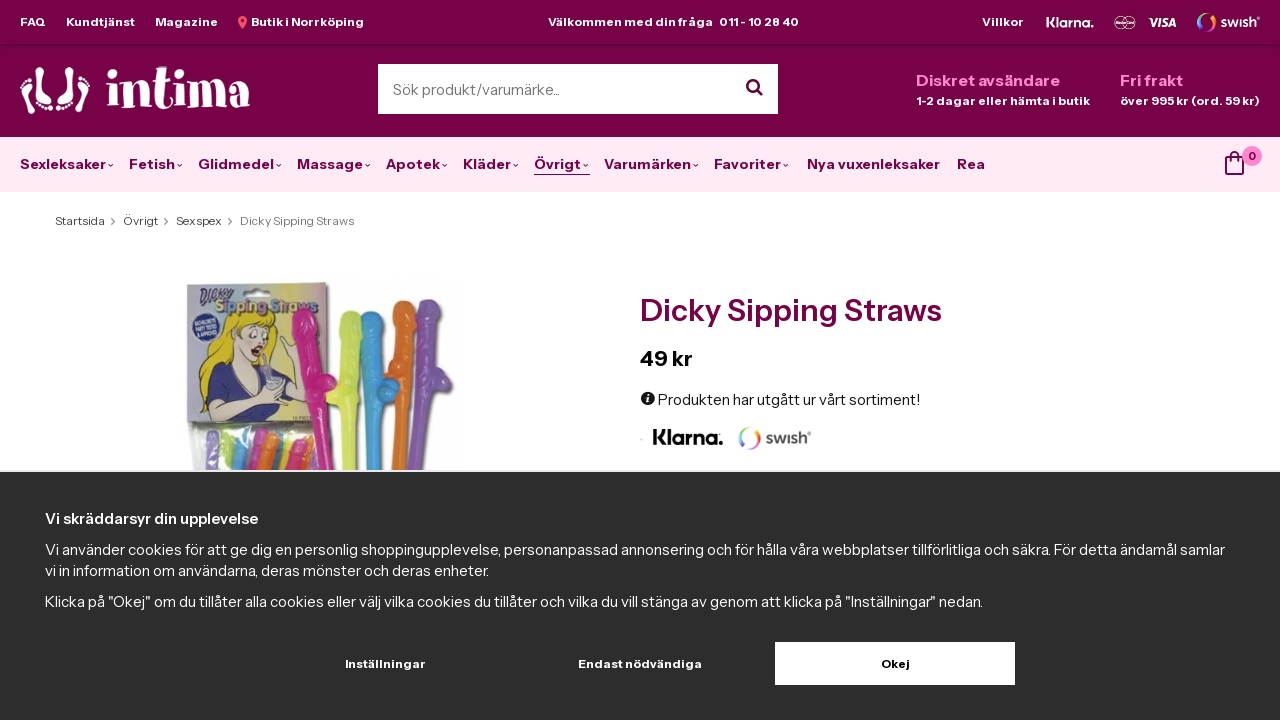

--- FILE ---
content_type: text/html; charset=UTF-8
request_url: https://www.intima.se/ovrigt/sexspex/dicky-sipping-straws/
body_size: 24386
content:
<!doctype html><html lang="sv" class=""><head><meta charset="utf-8"><title>Dicky Sipping Straws - Sexspex - Övrigt - Intima.se</title><meta name="description" content="Mycket bra sugrör som är formade som en snopp i toppen. Detta är en säker stämningshöjare på partyt. De går att diska, så du kan använda dem flera gånger.En perfekt present till möhippan eller födelsedagsbarnet. Eller varför inte köpa"><meta name="keywords" content=""><meta name="robots" content="index, follow"><link rel="preconnect" href="https://fonts.googleapis.com"><link rel="preconnect" href="https://fonts.gstatic.com" crossorigin><meta name="viewport" content="width=device-width, initial-scale=1"><!-- WIKINGGRUPPEN 10.2.0 --><link rel="shortcut icon" href="/favicon.png"><style>body{margin:0}*,*:before,*:after{-moz-box-sizing:border-box;-webkit-box-sizing:border-box;box-sizing:border-box}.wgr-icon{visibility:hidden}html{font-family:sans-serif;font-size:15px;line-height:1.45;color:#151515;-webkit-font-smoothing:antialiased}body{background-color:var(--primary-bg-color)}h1,h2,h3,h4,h5,h6{margin-top:0;margin-bottom:10px;color:var(--primary-color);font-weight:600}h1{font-size:30px;line-height:1.25}h2{font-size:24px}h3{font-size:18px}h4{font-size:15px}h5{font-size:13px}h6{font-size:12px}p{margin:0 0 10px}b,strong,th{font-weight:700}th,td{text-align:left}img{max-width:100%;height:auto;vertical-align:middle}a{color:var(--primary-color);;text-decoration:none}a:hover{color:#b83849}input,textarea{padding:8px 10px;border:1px solid #c2c2c2;border-radius:2px;color:#222;line-height:1.25;background-clip:padding-box}input:focus,textarea:focus{border-color:#b2b2b2;outline:none}select{padding:2px 3px;font-size:14px}input[type="checkbox"],input[type="radio"]{width:auto;height:auto;margin:0;padding:0;border:none;line-height:normal;cursor:pointer}input[type="radio"],input[type="checkbox"]{display:none;display:inline-block\9}input[type="radio"]+label,input[type="checkbox"]+label{cursor:pointer}input[type="radio"]+label:before,input[type="checkbox"]+label:before{display:inline-block;display:none\9;width:12px;height:12px;margin-right:4px;margin-top:3px;border:1px solid #a9a9a9;border-radius:2px;background:#f9f9f9;background:linear-gradient(#f9f9f9,#e9e9e9);vertical-align:top;content:''}input[type="radio"]+label:before{border-radius:50%}input[type="radio"]:checked+label:before{background:#f9f9f9 url(//wgrremote.se/img/mixed/checkbox-radio-2.png) center no-repeat;background-size:6px}input[type="checkbox"]:checked+label:before{background:#f9f9f9 url(//wgrremote.se/img/mixed/checkbox-box-2.png) center no-repeat;background-size:8px}input[type="radio"]:disabled+label:before,input[type="checkbox"]:disabled+label:before{background:#bbb;cursor:default}hr{display:block;height:1px;margin:15px 0;padding:0;border:0;border-top:1px solid #cfcfcf}.grid{margin-left:-20px}.grid:before,.grid:after{content:"";display:table}.grid:after{clear:both}.grid-item{display:inline-block;padding-left:20px;margin-bottom:20px;vertical-align:top}.grid--middle .grid-item{vertical-align:middle}.grid-item-1-1{width:100%}.grid-item-1-2{width:50%}.grid-item-1-3{width:33.33%}.grid-item-2-3{width:66.66%}.grid-item-1-4{width:25%}.grid-item-1-6{width:16.66%}.view-editable .grid-item-1-3{width:28%}.view-editable .grid-item-2-3{width:72%}.l-holder{position:relative;max-width:1320px;margin:0 auto;padding:10px 40px;background-color:#fff}.l-constrained{position:relative;max-width:1240px;margin-left:auto;margin-right:auto}.l-top-menu-holder{position:relative;z-index:2;width:100%;background-color:var(--primary-color);box-shadow:1px 1px 3px rgba(0,0,0,.4)}.l-top-menu{position:relative;color:#fff;font-size:12px;font-weight:700;line-height:44px}.l-top-menu a{color:#fff}.l-top-menu a:hover{opacity:.9}.l-top-menu__left{float:left}.l-top-menu__right{float:right}.l-top-menu__middle{overflow:hidden;text-align:center}.l-top-menu ul{margin:0;padding:0;list-style:none}.l-top-menu li{display:inline-block}.l-top-menu__left li{margin-right:20px}.l-top-menu__right li{margin-left:20px}.l-top-menu__middle li{margin-left:10px;margin-right:10px}.l-top-menu__right__col{display:inline-block;vertical-align:top}.l-header-holder{width:100%;background-color:var(--primary-color)}.l-header{position:relative;padding-top:20px;padding-bottom:18px;color:#fff}.l-header a{color:#fff}.l-header__left{float:left;padding-top:2px}.l-header__right{float:right;padding-top:5px}.l-header__middle{overflow:hidden;padding-left:20px;padding-right:20px;text-align:center}.l-header__middle__inner{display:inline-block;max-width:400px;width:100%;text-align:left}.l-header__right .grid .grid{margin-left:-10px}.l-header__right .grid .grid .grid-item{padding-left:10px}.l-header__right .grid-item{margin-bottom:0}.l-header__right .grid-item-1-2{padding-left:30px;width:auto}.l-header__right{display:block;overflow:hidden;width:auto;font-size:12px;font-weight:700;white-space:nowrap}.l-header__right h2,.l-header__right h3,.l-header__right h4,.l-header__right h5,.l-header__right p{margin-bottom:0}.l-header__right h4{color:var(--accent-color);font-size:16px;font-weight:700;text-transform:none;letter-spacing:0}.l-top-campaign-holder{position:relative;z-index:2;width:100%;background:var(--primary-color)}.l-top-campaign{position:relative;color:#fff;font-size:12px;font-weight:700;line-height:44px;text-align:center}.l-menubar-holder{position:relative;position:-webkit-sticky;position:sticky;top:0;left:0;z-index:10;width:100%;background-color:var(--secondary-color)}.l-menubar.l-constrained{position:static}.is-menubar-sticky{position:fixed;top:0;left:0;right:0;width:100%;z-index:10;margin-left:auto;margin-right:auto}.campaign-editable-holder{position:relative;padding:15px 0;background-color:#fb4c64}.campaign-editable .btn{position:absolute;top:-2px;right:10px;padding:6px 15px;z-index:5}.campaign-editable-area-mobile,.topreviews-editable-area-mobile{display:none}.show-banner .campaign-btn-open,.hide-banner .campaign-btn-close,.hide-banner .campaign-editable-inner{display:none}.hide-banner .campaign-editable-holder{padding:0;background:none}.hide-banner .campaign-btn{top:-10px;right:-40px;padding:6px 10px}.hide-banner .campaign-btn-open{display:block}.hide-banner .campaign-btn-close{display:none}.campaign-editable h2,.campaign-editable h3,.campaign-editable p,.campaign-editable a{margin:0;color:#fff;text-align:center}.l-content{padding-top:10px}.view-product .l-content{padding-top:35px}.l-main{overflow:hidden;margin-bottom:15px}.view-home .l-main{overflow:visible}.l-sidebar,.l-sidebar-primary{width:210px}.l-sidebar-primary{margin-right:25px;float:left}.l-sidebar{margin-left:25px;float:right}.l-product{overflow:hidden}.l-product-col-1,.l-product-col-3{width:45%;float:left}.l-product-col-2{float:right;width:50%}.l-product-col-3{clear:left}.media{margin-bottom:15px}.media,.media-body{overflow:hidden}.media-img{margin-right:15px;float:left}.media-img img{display:block}.table{width:100%;border-collapse:collapse;border-spacing:0}.table td,.table th{padding:0}.default-table{width:100%}.default-table>thead>tr{border-bottom:1px solid #e2e2e2}.default-table>thead th{padding:8px}.default-table>tbody td{padding:8px}.label-wrapper{padding-left:20px}.label-wrapper>label{position:relative}.label-wrapper>label:before{position:absolute;margin-left:-20px}.nav,.nav-block,.nav-float{margin:0;padding-left:0;list-style-type:none}.nav>li,.nav>li>a{display:inline-block}.nav-float>li{float:left}.nav-block>li>a{display:block}.nav-tick li{margin-right:10px}.nav-tick{margin-bottom:10px}.block-list{margin:0;padding-left:0;list-style-type:none}.list-info dd{margin:0 0 15px}.neutral-btn{padding:0;border-style:none;background-color:transparent;outline:none;-webkit-appearance:none;-moz-appearance:none;appearance:none;-webkit-user-select:none;-moz-user-select:none;-ms-user-select:none;user-select:none}.breadcrumbs{margin-top:10px;margin-bottom:10px;font-size:12px}.breadcrumbs>li{color:#777}.breadcrumbs a{color:#444}.breadcrumbs .wgr-icon{margin-left:2px;margin-right:2px;color:#999}.sort-section>li{margin-right:4px}.highlight-bar{margin-top:20px;margin-bottom:15px;padding:7px 10px;background-color:#eee}.startpage-bar{margin-top:30px;margin-bottom:20px;color:var(--primary-color);font-size:16px;font-weight:700;text-transform:uppercase;letter-spacing:1px;text-align:center}.startpage-bar--border{position:relative}.startpage-bar--border span{position:relative;z-index:2;display:inline-block;padding-left:20px;padding-right:20px;background:#fff}.startpage-bar--border:before{position:absolute;top:50%;left:0;right:0;height:1px;background:#ddd;content:""}.input-highlight{border:1px solid #dcdcdc;border-radius:4px;background-color:#fff;background-image:linear-gradient(to top,#fff 90%,#eee)}.input-highlight:focus{border-color:#dcdcdc}.site-logo{display:inline-block;max-width:100%}.vat-selector{position:absolute;bottom:0;right:0}.vat-selector label{margin-left:4px}.site-nav{float:left}.site-nav>li{display:inline-flex;align-items:center;justify-content:center;height:55px;padding:0 7px}.site-nav>li:first-child{padding-left:0}.site-nav>li>a{display:block;border-bottom:1px solid transparent;color:var(--primary-color);font-size:14px;font-weight:700;white-space:nowrap;transition:border-color 0.2s ease}.site-nav>li>a:hover{border-color:var(--primary-color);text-decoration:none}.site-nav>li.selected>a{border-color:var(--primary-color)}.site-nav__home .wgr-icon{position:relative;top:-2px;font-size:16px;vertical-align:middle}.lang-changer select{vertical-align:middle}.lang-changer__flag{margin-right:5px}.site-search{border-style:none;border-radius:0;overflow:hidden;background:#fff}.site-search>.input-table__item{position:relative}.site-search__input,.site-search__btn{height:50px;padding-left:15px;vertical-align:top}.site-search__btn:focus{opacity:.6}.site-search__input{overflow:hidden;border-style:none;background-color:transparent;outline:none;text-overflow:ellipsis;white-space:nowrap;-webkit-appearance:none;-moz-appearance:none;appearance:none}.site-search__input::-ms-clear{display:none}.site-search__btn{padding-right:15px;border-top-left-radius:0;border-bottom-left-radius:0;color:#640231;font-size:18px}.module{margin-bottom:15px}.module__heading{margin:0;padding:10px 10px;background-color:var(--primary-color);color:#fff;font-size:13px;font-weight:700}.module__body{padding:10px 0;border-style:none;background:#fff}.listmenu{margin:0;padding-left:0;list-style-type:none}.listmenu a{position:relative;display:block;padding-top:4px;padding-bottom:4px;color:#595959;font-size:13px}.listmenu a:hover{color:#680234}.listmenu .selected{color:#680234;font-weight:700}.listmenu-0{padding-left:0}.listmenu-0:last-child{margin-bottom:-1px}.listmenu-0>li>a{padding-top:10px;padding-bottom:10px;padding-left:0;padding-right:17px;border-bottom:solid 1px #ddd;background-color:#fff;color:#680234;font-size:13px;font-weight:700;text-transform:uppercase;letter-spacing:1px}.listmenu-0>li>a:hover{color:#af1d63}.listmenu-0>li>.selected{font-weight:900}.listmenu-1{padding-top:2px;padding-bottom:2px;padding-left:0;border-bottom:solid 1px #dcdcdc;background:#fff}.listmenu-1 ul a{padding-left:20px}.listmenu-2 ul a{padding-left:35px;font-style:italic}.listmenu-1>li>a{padding-top:4px;padding-bottom:4px}li .listmenu{display:none}.is-listmenu-opened>.listmenu{display:block}.menu-node{position:absolute;top:0;right:0;bottom:0;margin:auto;width:50%;height:15px;padding-right:5px;font-size:15px;color:#aaa;text-align:right}.btn{position:relative;display:inline-block;padding:14px 26px;border-style:none;border-radius:0;background-color:var(--secondary-color);color:var(--primary-color);font-size:12px;font-weight:700;line-height:1.25;cursor:pointer;outline-style:none;-webkit-user-select:none;-moz-user-select:none;-ms-user-select:none;user-select:none;-webkit-tap-highlight-color:rgba(0,0,0,0)}.btn:hover,.btn:focus{background:#eddee7;text-decoration:none}.btn:active{box-shadow:inset 0 3px 5px rgba(0,0,0,.125)}.btn--large{padding:14px 35px;font-size:16px}.btn--block{display:block;text-align:center}.btn--primary{background-color:var(--primary-color);color:#fff}.btn--primary:hover,.btn--primary:focus{background:var(--primary-color);color:var(--primary-color-text)}.btn--third{background-color:#660232;color:#fff}.btn--third:hover,.btn--third:focus{background:#58002a;color:#fff}.product-item__price{text-align:left}.price{font-weight:700;color:#000}.price-discount{color:var(--primary-color)}.price-original{font-size:14px;text-decoration:line-through}.price-klarna{font-size:14px}.grid-gallery.grid-gallery--categories{margin-top:20px}.grid-gallery,.list-gallery,.row-gallery{margin:0;padding-left:0;list-style-type:none}.grid-gallery{margin-left:-2%}.grid-gallery>li{display:inline-block;width:18%;margin-left:2%;margin-bottom:2%;padding:8px 8px 12px;border:1px solid transparent;background:#fff;text-align:center;vertical-align:top;cursor:pointer;zoom:1}.grid-gallery .owl-item{padding:8px 8px 12px;border:1px solid transparent}.grid-gallery>li:hover,.grid-gallery .owl-item:hover{border-color:#ddd}.view-home .grid-gallery>li{width:18%}.view-checkout .grid-gallery>li{width:18%}.view-search .grid-gallery>li{width:31.33%}.l-autocomplete .grid-gallery>li{width:23%}.grid-gallery--categories>li{width:14%}.list-gallery>li{margin-bottom:15px}.list-gallery>li:last-child{margin-bottom:0}.row-gallery>li{margin-bottom:15px;border:1px solid #e9e9e9;cursor:pointer}.product-item{position:relative;overflow:hidden}.product-item i{font-style:normal}.product-item__img{position:relative;padding-bottom:120%;margin-bottom:7px;text-align:center}.product-item__img img{position:absolute;top:0;bottom:0;left:0;right:0;margin:auto;max-height:100%}.product-item__banner{position:absolute;top:10px;right:10px;width:55px;height:55px;border-radius:50%;background:var(--accent-color);color:var(--accent-color-text);font-size:16px;font-weight:700;font-style:italic;text-align:center}.product-item__extrabanner{background:none;background-repeat:no-repeat;background-position:center;width:120px;border-radius:0}.product-item__left-banner{position:absolute;left:-38px;top:18px;z-index:5;width:170px;height:31px;color:#fff;box-shadow:0 1px 1px rgba(0,0,0,.3);font-size:11px;font-weight:900;line-height:31px;text-align:center;text-transform:uppercase;-ms-transform:rotate(-35deg);-webkit-transform:rotate(-35deg);transform:rotate(-35deg)}.site-nav .dropdown-inner .product-item__left-banner{display:none}.site-nav .dropdown-inner .product-item__banner{left:0;top:0}.product-item__brand{height:14px;overflow:hidden;margin-bottom:4px;color:#595959;font-size:10px;text-transform:uppercase;letter-spacing:1px;text-align:left}.product-item__brand>a{font-size:1.3em}.product-item__heading{height:39px;overflow:hidden;margin-bottom:0;color:#444;font-size:15px;font-weight:700;text-align:left;text-transform:none;letter-spacing:0;line-height:1.3}.product-item .price{font-size:19px}.product-item__buttons{margin-top:5px}.product-item-row{overflow:hidden;padding:15px}.product-item-row__img{float:left;width:80px;margin-right:15px;text-align:center}.product-item-row__img img{max-height:80px}.product-item-row__footer{float:right;text-align:right;margin-left:15px}.product-item-row__body{overflow:hidden}.product-item-row__price{margin-bottom:10px}.dropdown{display:none}.topcart{position:relative;z-index:2;float:right;line-height:55px}.topcart__body{display:inline-block;cursor:pointer}.topcart-link{display:inline-block;margin-left:12px;color:#5d022e;font-size:14px;font-weight:700}.topcart-link:hover{color:#af1d63}.topcart__count{position:absolute;top:9px;left:17px;width:20px;height:20px;border-radius:50%;background-color:var(--accent-color);color:var(--accent-color-text);font-weight:700;font-size:11px;line-height:20px;text-align:center}.topcart__cart-icon{position:relative;top:-3px;margin-right:13px}.popcart{display:none}.product-title{margin-bottom:15px}.mini-review{display:block;margin-bottom:5px}.product-carousel{margin-bottom:15px;overflow:hidden;position:relative}.product-carousel,.product-carousel__item{max-height:400px}.product-carousel__item{text-align:center;position:relative}.product-carousel__link{display:block;height:0;width:100%;cursor:pointer;cursor:-webkit-zoom-in;cursor:-moz-zoom-in;cursor:zoom-in}.product-carousel__img{position:absolute;top:0;left:0;right:0;bottom:0;margin:auto;max-height:100%;width:auto;object-fit:contain}.product-thumbs{margin-bottom:15px;font-size:0}.product-thumbs img{max-height:50px;margin-top:5px;margin-right:5px;cursor:pointer}.product-option-spacing{padding-right:10px;padding-bottom:7px}.product-cart-button-wrapper{margin-bottom:1em}.product-cart-button-wrapper .btn--primary{height:50px;padding:0 40px;font-size:15px;line-height:50px}.product-cart-button-wrapper .btn--primary:active{box-shadow:inset 0 5px 8px rgba(0,0,0,.125)}.product-quantity{width:50px;height:50px;padding-top:10px;padding-bottom:10px;margin-right:8px;border-radius:0;background:#f5f5f5;font-weight:700;text-align:center}.product-custom-fields{margin-left:5px;margin-top:10px}.product-price-field{margin-bottom:15px}.product-price-field .price{font-size:21px}.product-stock{margin-bottom:2em}.product-stock-item{display:none}.active-product-stock-item{display:block}.product-stock-item__text{vertical-align:middle}.product-stock-item .wgr-icon{vertical-align:middle;font-size:16px}.in-stock .wgr-icon{color:#3eac0d}.on-order .wgr-icon{color:#eba709}.soon-out-of-stock .wgr-icon{color:#114b85}.out-of-stock>.wgr-icon{color:#d4463d}.product-part-payment-klarna,.product-part-payment-hbank{margin-bottom:10px}.product-description .tabs__nav__item{cursor:inherit}.productpage_usp{margin-bottom:2em}.productpage_usp .grid{margin-left:0}.productpage_usp .grid-item{padding-left:0;margin-bottom:0;margin-right:15px;width:auto}.productpage_usp .grid-item-1-1{width:100%}.productpage_info{padding:10px 15px;margin-bottom:2em;background-color:var(--secondary-color)}.productpage_info p{margin-bottom:0}.rss-logo .wgr-icon{font-size:14px;vertical-align:middle}.rss-logo a{color:#333}.rss-logo a:hover{color:#db6b27;text-decoration:none}.spinner-container{position:relative;z-index:9;color:#222}.spinner-container--small{height:25px}.spinner-container--large{height:100px}.spinner-container--pno{position:absolute;top:50%;right:14px}.spinner-container--kco{height:300px;color:#0070ba}.video-wrapper{position:relative;padding-bottom:56.25%;padding-top:25px;height:0;margin-bottom:20px}.video-wrapper iframe{position:absolute;top:0;left:0;width:100%;height:100%}.input-form input,.input-form textarea{width:100%}.input-form__row{margin-bottom:8px}.input-form label{display:inline-block;margin-bottom:2px}.max-width-form{max-width:300px}.max-width-form-x2{max-width:400px}.input-group{position:relative;overflow:hidden;vertical-align:middle}.input-group .input-group__item{position:relative;float:left;width:50%}.input-group .input-group__item:first-child{width:48%;margin-right:2%}.input-group-1-4 .input-group__item{width:70%}.input-group-1-4>.input-group__item:first-child{width:28%}.input-table{display:table}.input-table__item{display:table-cell;white-space:nowrap}.input-table--middle .input-table__item{vertical-align:middle}.flexslider{height:0;overflow:hidden}.flex__item{position:relative;display:none;-webkit-backface-visibility:hidden}.flex__item:first-child{display:block}.flexslider .is-flex-lazyload{visibility:hidden}.is-flex-loading .flex-arrow{visibility:hidden}.is-flex-touch .flex-arrows{display:none}.is-flex-loading .flex-nav{visibility:hidden;opacity:0}.flex-nav{margin-top:15px;margin-bottom:10px;opacity:1;visibility:visible}.view-home .flex-nav{position:absolute;bottom:10px;left:0;right:0;z-index:2;margin:0;text-align:center}.flex-nav--paging{text-align:center}.flex-nav--paging li{display:inline-block;margin:0 4px}.flex-nav--paging a{display:block;width:9px;height:9px;background:#666;background:rgba(0,0,0,.2);border-radius:100%;cursor:pointer;text-indent:-9999px;-webkit-tap-highlight-color:rgba(0,0,0,0)}.flex-nav--paging .flex-active a{background:#000;background:rgba(0,0,0,.8);cursor:default}.flex-nav--thumbs{overflow:hidden}.flex-nav--thumbs li{width:9%;float:left}.flex-nav--thumbs img{opacity:.7;cursor:pointer}.flex-nav--thumbs img:hover,.flex-nav--thumbs .flex-active img{opacity:1}.flex-nav--thumbs .flex-active{cursor:default}.flex-caption{position:absolute;left:30px;right:30px;bottom:60px;z-index:8}.flex-caption__left{max-width:60%}.flex-caption__right{position:absolute;bottom:10px;right:0;max-width:40%}.startpage-carousel .flex-caption img{position:static;display:inline-block;width:auto!important}.flex-caption h2{margin-bottom:3px}.flex-caption p{padding:0 0 5px;margin:0;color:#6f6f72;font-size:20px;line-height:1.2}.flex-caption .btn{padding:13px 30px;font-size:13px}.flex-banner{position:absolute;top:30px;left:30px;width:115px;height:115px;padding-left:10px;padding-right:10px;padding-bottom:5px;border-radius:50%;background:#fd4e67;color:#fff;font-size:36px;font-weight:700;font-style:italic;text-align:center}.is-hidden{display:none!important}.is-lazyload,.is-lazyloading{visibility:hidden;opacity:0}.is-lazyloaded{visibility:visible;opacity:1;transition:opacity .3s}.clearfix:before,.clearfix:after{content:"";display:table}.clearfix:after{clear:both}.clearfix{*zoom:1}.clear{clear:both}.flush{margin:0!important}.wipe{padding:0!important}.right{float:right!important}.left{float:left!important}.float-none{float:none!important}.text-left{text-align:left!important}.text-center{text-align:center!important}.text-right{text-align:right!important}.lowercase{text-transform:lowercase}.display-table{display:table;width:100%;height:100%}.display-tablecell{display:table-cell;vertical-align:middle}.align-top{vertical-align:top!important}.align-middle{vertical-align:middle!important}.align-bottom{vertical-align:bottom!important}.go:after{content:"\00A0" "\00BB"!important}.stretched{width:100%!important}.center-block{display:block;margin-left:auto;margin-right:auto}.muted{color:#999}.brand{color:var(--primary-color)}.l-mobile-header,.l-mobile-nav,.sort-select,.checkout-cart-row-small,.l-autocomplete-mobile-form,.is-mobile-cart-modal,.startpage-buttons--mobile,.startpage-image-mobile{display:none}@media all and (max-width:960px){.grid-item-1-4{width:50%}.grid-item-1-6{width:31.33%}}@media all and (max-width:480px){.view-editable .grid-item-1-3,.view-editable .grid-item-2-3{width:100%}.grid{margin-left:0}.grid-item{padding-left:0}.grid-item-1-2,.grid-item-1-3,.grid-item-2-3,.grid-item-1-4{width:100%}.grid-item-1-6{width:50%}}@media all and (max-width:1350px){.l-holder,.l-autocomplete{margin-left:15px;margin-right:15px;width:auto}.popcart{right:15px;margin-right:0}}@media all and (max-width:1270px){.l-constrained{margin-left:15px;margin-right:15px;width:auto}.l-holder{padding:15px 25px}.site-nav>li>a{padding:0 9px;font-size:13px}.has-dropdown .wgr-icon{display:none}.topcart{position:absolute;top:100%;right:15px;margin-top:5px;padding:10px;background:#fff;line-height:normal;box-shadow:1px 1px 3px rgba(0,0,0,.2)}.popcart{margin-top:45px;border-top:1px solid #ddd}.topcart-link{font-size:13px}.topcart__cart-icon{margin-right:5px}.topcart__count{top:5px;left:25px}}@media all and (max-width:960px){.l-sidebar,.l-top-menu-holder,.l-header-holder,.l-menubar-holder,.l-top-campaign-holder{display:none}.breadcrumbs{margin-top:15px;margin-left:15px;margin-right:15px}.l-inner,.view-home .l-inner,.view-checkout .l-inner{margin-left:0;margin-right:0}.l-menubar-wrapper,.l-menubar{display:none}.l-menubar{margin-left:0;margin-right:0}.l-sidebar-primary{display:none}.l-content,.view-checkout .l-content{margin-left:15px;margin-right:15px}.view-home .l-content,.view-checkout .l-content{margin-top:15px}.view-home .l-content{padding-top:0}.l-holder{margin:0;margin-top:65px;padding:0;box-shadow:none;border-radius:0}.l-mobile-header,.l-autocomplete-mobile-form{height:65px}.l-mobile-header{position:fixed;overflow:hidden;top:0;left:0;z-index:1000;display:block;width:100%;background:#5f022f}.view-checkout .l-mobile-header,.l-mobile-header.zoomed{position:absolute}.l-header,.l-mobile-nav{display:none}}@media all and (max-width:768px){.campaign-editable-holder{padding:10px 0}.hide-banner .campaign-editable-holder{padding:6px 0}.hide-banner .campaign-editable .btn{top:-6px}.campaign-editable .btn{right:-15px;top:-2px}.campaign-editable-area-desktop,.topreviews-editable-area-desktop{display:none}.campaign-editable-area-mobile,.topreviews-editable-area-mobile{display:block}.campaign-editable-inner{position:relative;max-width:75%;margin-right:auto;margin-left:auto}}@media screen and (orientation:landscape){.l-mobile-header{position:absolute}}@media all and (max-width:480px){.l-holder{margin-top:50px}.l-mobile-header,.l-autocomplete-mobile-form{height:50px}.l-mobile-nav{top:50px}h1{font-size:24px}h2{font-size:20px}.campaign-editable-inner{max-width:70%}.campaign-editable .btn{top:8px;padding:5px}.hide-banner .btn{top:0}}@media all and (max-width:480px){.l-contact-top .grid-content h1{bottom:10px;left:10px;padding:5px 15px}}@media all and (max-width:600px){.l-product-col-1,.l-product-col-2,.l-product-col-3{width:auto;padding-right:0;float:none}}@media all and (max-width:960px){.btn:hover,.btn:focus{opacity:1}.mini-site-logo,.mini-site-logo img{position:absolute;top:0;bottom:0}.mini-site-logo{left:95px;right:95px;margin:auto}.mini-site-logo a{-webkit-tap-highlight-color:rgba(0,0,0,0)}.mini-site-logo img{left:0;right:0;max-width:155px;max-height:100%;margin:auto;padding-top:5px;padding-bottom:5px}.mini-site-logo img:hover,.mini-site-logo img:active{opacity:.8}.is-mobile-cart-modal{position:fixed;top:auto;bottom:0;left:0;right:0;z-index:100;display:none;padding:20px;background-color:#FFF;box-shadow:0 0 10px rgba(0,0,0,.2);-webkit-transform:translate3d(0,100%,0);transform:translate3d(0,100%,0);transition-property:visibility,-webkit-transform;transition-property:visibility,transform;transition-duration:0.2s;transition-delay:0.1s}.is-mobile-cart-modal.is-active{will-change:transform;display:block}.is-mobile-cart-modal.is-opend{-webkit-transform:translate3d(0,0,0);transform:translate3d(0,0,0)}.is-mobile-cart-modal .btn{display:block;padding:10px;margin-top:10px;margin-bottom:10px;float:left;width:47%;text-align:center}.is-mobile-cart-modal .icon-check{margin-right:4px;width:20px;height:20px;display:inline-block;background:#693;border-radius:50%;line-height:20px;color:#fff;font-size:12px;text-align:center;vertical-align:middle}.is-mobile-cart-modal .btn:last-child{float:right}.product-item,.category-item{-webkit-tap-highlight-color:rgba(0,0,0,0)}.product-item__img img,.category-item__img img{transition:opacity 0.2s}.product-item__img img:hover,.product-item__img img:active,.category-item__img img:hover,.category-item__img img:active{opacity:.8}}@media all and (max-width:480px){.mini-site-logo img{max-width:135px}}@media all and (max-width:1190px){.product-item__buttons .btn{padding-left:15px;padding-right:15px}}@media all and (max-width:960px){.grid-gallery>li,.view-home .grid-gallery>li,.view-checkout .grid-gallery>li,.view-search .grid-gallery>li,.l-autocomplete .grid-gallery>li{width:31.33%}}@media all and (max-width:600px){.grid-gallery>li,.view-home .grid-gallery>li,.view-checkout .grid-gallery>li,.view-search .grid-gallery>li,.l-autocomplete .grid-gallery>li{width:48%}}@media all and (max-width:480px){.product-carousel,.product-carousel__item{max-height:250px}.product-cart-button-wrapper .btn--primary{display:block;text-align:center;width:100%}}@media all and (max-width:960px){.hide-for-xlarge{display:none!important}}@media all and (max-width:960px){.hide-for-large{display:none!important}}@media all and (max-width:480px){.hide-for-medium{display:none!important}}@media all and (max-width:320px){.hide-for-small{display:none!important}}@media all and (min-width:769px){.hide-on-desktop{display:none}}@media all and (max-width:960px){.hide-on-touch{display:none}}</style><link rel="preload" href="/frontend/view_desktop/css/compiled/compiled.css?v=1381" as="style" onload="this.rel='stylesheet'"><noscript><link rel="stylesheet" href="/frontend/view_desktop/css/compiled/compiled.css?v=1381"></noscript><script>/*! loadCSS: load a CSS file asynchronously. [c]2016 @scottjehl, Filament Group, Inc. Licensed MIT */
!function(a){"use strict";var b=function(b,c,d){function j(a){return e.body?a():void setTimeout(function(){j(a)})}function l(){f.addEventListener&&f.removeEventListener("load",l),f.media=d||"all"}var g,e=a.document,f=e.createElement("link");if(c)g=c;else{var h=(e.body||e.getElementsByTagName("head")[0]).childNodes;g=h[h.length-1]}var i=e.styleSheets;f.rel="stylesheet",f.href=b,f.media="only x",j(function(){g.parentNode.insertBefore(f,c?g:g.nextSibling)});var k=function(a){for(var b=f.href,c=i.length;c--;)if(i[c].href===b)return a();setTimeout(function(){k(a)})};return f.addEventListener&&f.addEventListener("load",l),f.onloadcssdefined=k,k(l),f};"undefined"!=typeof exports?exports.loadCSS=b:a.loadCSS=b}("undefined"!=typeof global?global:this);
function onloadCSS(a,b){function d(){!c&&b&&(c=!0,b.call(a))}var c;a.addEventListener&&a.addEventListener("load",d),a.attachEvent&&a.attachEvent("onload",d),"isApplicationInstalled"in navigator&&"onloadcssdefined"in a&&a.onloadcssdefined(d)}!function(a){if(a.loadCSS){var b=loadCSS.relpreload={};if(b.support=function(){try{return a.document.createElement("link").relList.supports("preload")}catch(a){return!1}},b.poly=function(){for(var b=a.document.getElementsByTagName("link"),c=0;c<b.length;c++){var d=b[c];"preload"===d.rel&&"style"===d.getAttribute("as")&&(a.loadCSS(d.href,d),d.rel=null)}},!b.support()){b.poly();var c=a.setInterval(b.poly,300);a.addEventListener&&a.addEventListener("load",function(){a.clearInterval(c)}),a.attachEvent&&a.attachEvent("onload",function(){a.clearInterval(c)})}}}(this);</script><link rel="canonical" href="https://www.intima.se/ovrigt/sexspex/dicky-sipping-straws/"><script>window.dataLayer = window.dataLayer || [];
function gtag(){dataLayer.push(arguments);}
gtag('consent', 'default', {
'ad_storage': 'denied',
'analytics_storage': 'denied',
'ad_user_data': 'denied',
'ad_personalization': 'denied'
});
window.updateGoogleConsents = (function () {
let consents = {};
let timeout;
const addConsents = (function() {
let executed = false;
return function() {
if (!executed) {
executed = true;
gtag('consent', 'update', consents);
delete window.updateGoogleConsents;
}
}
})();
return function (obj) {
consents = { ...consents, ...obj };
clearTimeout(timeout);
setTimeout(addConsents, 25);
}
})();</script><script>document.addEventListener('DOMContentLoaded', function(){
$(document).on('acceptCookies1', function() {
$('body').append(atob('PHNjcmlwdD51cGRhdGVHb29nbGVDb25zZW50cyh7ICdhZF9zdG9yYWdlJzogJ2dyYW50ZWQnIH0pOzwvc2NyaXB0Pg=='));
});
});</script><script>document.addEventListener('DOMContentLoaded', function(){
$(document).on('acceptCookies1', function() {
$('body').append(atob('PHNjcmlwdD51cGRhdGVHb29nbGVDb25zZW50cyh7ICdhbmFseXRpY3Nfc3RvcmFnZSc6ICdncmFudGVkJyB9KTs8L3NjcmlwdD4='));
});
});</script><script>document.addEventListener('DOMContentLoaded', function(){
$(document).on('acceptCookies1', function() {
$('body').append(atob('PHNjcmlwdD51cGRhdGVHb29nbGVDb25zZW50cyh7ICdhZF91c2VyX2RhdGEnOiAnZ3JhbnRlZCcgfSk7PC9zY3JpcHQ+'));
});
});</script><script>document.addEventListener('DOMContentLoaded', function(){
$(document).on('acceptCookies1', function() {
$('body').append(atob('PHNjcmlwdD51cGRhdGVHb29nbGVDb25zZW50cyh7ICdhZF9wZXJzb25hbGl6YXRpb24nOiAnZ3JhbnRlZCcgfSk7PC9zY3JpcHQ+'));
});
});</script><script>document.addEventListener('DOMContentLoaded', function(){
$(document).on('denyCookies1', function() {
$('body').append(atob('PHNjcmlwdD51cGRhdGVHb29nbGVDb25zZW50cyh7ICdhZF9zdG9yYWdlJzogJ2RlbmllZCcgfSk7PC9zY3JpcHQ+'));
});
});</script><script>document.addEventListener('DOMContentLoaded', function(){
$(document).on('denyCookies1', function() {
$('body').append(atob('PHNjcmlwdD51cGRhdGVHb29nbGVDb25zZW50cyh7ICdhbmFseXRpY3Nfc3RvcmFnZSc6ICdkZW5pZWQnIH0pOzwvc2NyaXB0Pg=='));
});
});</script><script>document.addEventListener('DOMContentLoaded', function(){
$(document).on('denyCookies1', function() {
$('body').append(atob('PHNjcmlwdD51cGRhdGVHb29nbGVDb25zZW50cyh7ICdhZF91c2VyX2RhdGEnOiAnZGVuaWVkJyB9KTs8L3NjcmlwdD4='));
});
});</script><script>document.addEventListener('DOMContentLoaded', function(){
$(document).on('denyCookies1', function() {
$('body').append(atob('PHNjcmlwdD51cGRhdGVHb29nbGVDb25zZW50cyh7ICdhZF9wZXJzb25hbGl6YXRpb24nOiAnZGVuaWVkJyB9KTs8L3NjcmlwdD4='));
});
});</script><script>if (typeof dataLayer == 'undefined') {var dataLayer = [];}
if (typeof gtag === 'undefined') {
function gtag() {
dataLayer.push(arguments)
}
}gtag('set', 'url_passthrough', true);dataLayer.push({"ecommerce":{"currencyCode":"SEK","detail":{"products":[{"name":"Dicky Sipping Straws","id":"31041","price":49,"category":"ovrigt\/sexspex"}]}}}); dataLayer.push({"event":"fireRemarketing","remarketing_params":{"ecomm_prodid":"31041","ecomm_category":"ovrigt\/sexspex","ecomm_totalvalue":49,"isSaleItem":false,"ecomm_pagetype":"product"}}); (function(w,d,s,l,i){w[l]=w[l]||[];w[l].push({'gtm.start':
new Date().getTime(),event:'gtm.js'});var f=d.getElementsByTagName(s)[0],
j=d.createElement(s),dl=l!='dataLayer'?'&l='+l:'';j.async=true;j.src=
'//www.googletagmanager.com/gtm.js?id='+i+dl;f.parentNode.insertBefore(j,f);
})(window,document,'script','dataLayer','GTM-WJ3ND2J')</script><script async src="https://www.googletagmanager.com/gtag/js?id=G-Y10SFGVJET"></script><script>window.dataLayer = window.dataLayer || [];
function gtag(){dataLayer.push(arguments);}
gtag("js", new Date());
gtag("config", "G-Y10SFGVJET", {"currency":"SEK","anonymize_ip":true});gtag("event", "view_item", {"items":{"id":"31041","name":"Dicky Sipping Straws","brand":"","category":"ovrigt\/sexspex","price":49}}); </script><!-- Google tag (gtag.js) --><script async src="https://www.googletagmanager.com/gtag/js?id=AW-1068055450"></script><script> window.dataLayer = window.dataLayer || [];
function gtag(){dataLayer.push(arguments);}
gtag('js', new Date());
gtag('config', 'AW-1068055450');</script><script type='text/javascript'>(function (d) {
var apc = d.createElement('script'), fs;
apc.type = 'text/javascript';
apc.charset = 'UTF-8';
apc.async = true;
apc.src = 'https://static.ws.apsis.one/live/p/2427/1b93d729.js';
fs = d.getElementsByTagName('script')[0];
fs.parentNode.insertBefore(apc, fs);
})(document);</script><meta name="google-site-verification" content="bWCR33y9TUgjHUDbHOcBvJCYrIu0rlBreXoWo5H-M4I" /><script>function p(e){var t=document.location.search;if(""==t)return!1;for(var r="##AMP##",n=new DOMParser,i=t.substring(1).replace(/&amp;/i,r).split("&"),a=0;a<i.length;a++){var o=i[a].split("=");if(o[0]==e)return o.shift(),n.parseFromString(o.join("=").replace(r,"&"),"text/html").body.textContent}return!1}function sc(e,t){if(null==t||""==t){t="deleted";var n="Thu, 01 Jan 1970 00:00:01 GMT"}else{var i=new Date;i.setTime(i.getTime()+86400*90000);n=i.toGMTString()}document.cookie=e+"="+t+"; expires="+n+"; path=/; "};sc('source', 'adrecord');sc('trackID', p('trackID'));</script><meta name="google-site-verification" content="1KaoZCFRgbj3AxhrGz9fNYc3JbrcHzOVQjVZkyAHHIE" /><script defer src="https://t.adii.se/init.js"></script><meta property="og:title" content="Dicky Sipping Straws"/><meta property="og:description" content="Mycket bra sugrör som är formade som en snopp i toppen. Detta är en säker stämningshöjare på partyt. De går att diska, så du kan använda dem flera gånger.En perfekt present till möhippan eller födelsedagsbarnet. Eller varför inte köpa dem till dig själv och använda på nästa tjejfest.Mått sugrör: längd 20cm, diameter 5 mm."/><meta property="og:type" content="product"/><meta property="og:url" content="https://www.intima.se/ovrigt/sexspex/dicky-sipping-straws/"/><meta property="og:site_name" content="Intima Svenska AB"/><meta property="product:retailer_item_id" content="31041"/><meta property="product:price:amount" content="49" /><meta property="product:price:currency" content="SEK" /><meta property="product:availability" content="oos" /><meta property="og:image" content="https://www.intima.se/images/zoom/31041_1787.jpg"/></head><body class="view-product" itemscope itemtype="http://schema.org/ItemPage"><div id="fb-root"></div><!-- Google Tag Manager (noscript) --><noscript><iframe src="https://www.googletagmanager.com/ns.html?id=GTM-WJ3ND2J"
height="0" width="0" style="display:none;visibility:hidden"></iframe></noscript><!-- End Google Tag Manager (noscript) --><div class="l-mobile-header"><button class="neutral-btn mini-menu" id="js-mobile-menu" aria-label="Meny"><i class="wgr-icon icon-navicon"></i></button><button class="neutral-btn mini-search js-touch-area" id="js-mobile-search" aria-label="Sök"><i class="wgr-icon icon-search"></i></button><div class="mini-site-logo"><a href="/"><img src="/frontend/view_desktop/design/logos/logo_sv.png?v2" class="mini-site-logo" alt="Intima Svenska AB"></a></div><button class="neutral-btn mini-cart js-touch-area" id="js-mobile-cart" onclick="goToURL('/checkout')"><span class="mini-cart-inner" id="js-mobile-cart-inner"
aria-label="Varukorg"><i class="wgr-icon icon-cart"></i></span></button></div><div class="page"><div class="l-top-menu-holder"> <div class="l-top-menu l-constrained clearfix"> <div class="l-top-menu__left"> <ul><li><a href="/faq/">FAQ</a></li><li><a href="/contact/">Kundtj&auml;nst</a></li><li><a href="/magazine/">Magazine</a></li><li><a href="/info/sexbutik-i-norrkoping/"><img alt="" height="13" src="/userfiles/image/position.png.webp" width="9">&nbsp;&nbsp;Butik i Norrk&ouml;ping</a></li></ul> </div> <div class="l-top-menu__right"> <div class="l-top-menu__right__col l-top-menu__right__col--1"> <ul> <li><a href="/info/kopvillkor/">Villkor</a></li>
</ul> </div> <div class="l-top-menu__right__col l-top-menu__right__col--2"> <ul><li><img alt="" height="11" src="/userfiles/image/klarna-small.png.webp" width="48"></li><li><img alt="" height="15" src="/userfiles/image/visa-mastercard-small.png.webp" width="63"></li><li><img alt="Swish" height="19" src="/userfiles/image/swish-logo-63x19.png.webp" width="63"></li></ul> </div> </div> <div class="l-top-menu__middle"> <ul><li>V&auml;lkommen med din fr&aring;ga&nbsp; &nbsp;011&nbsp;- 10 28 40</li></ul> </div> </div></div><div class="l-header-holder"> <div class="l-header l-constrained clearfix"> <div class="l-header__left"><a class="site-logo" href="/"><img src="/frontend/view_desktop/design/logos/logo_sv.png?v2" alt="Intima Svenska AB"></a> </div> <div class="l-header__right"> <div class="grid grid-2"><div class="grid-item grid-item-1-2"><div class="grid-content grid-content-1"><h4>Diskret avs&auml;ndare</h4><p>1-2&nbsp;dagar eller h&auml;mta i butik</p></div></div><div class="grid-item grid-item-1-2"><div class="grid-content grid-content-2"><h4>Fri frakt</h4><p>&ouml;ver 995&nbsp;kr (ord. 59 kr)</p></div></div></div> </div> <div class="l-header__middle"> <div class="l-header__middle__inner"> <!-- Search Box --> <form method="get" action="/search/" class="site-search input-highlight input-table input-table--middle" itemprop="potentialAction" itemscope itemtype="http://schema.org/SearchAction"> <meta itemprop="target" content="https://www.intima.se/search/?q={q}"/> <input type="hidden" name="lang" value="sv"> <div class="input-table__item stretched"> <input type="search" autocomplete="off" value="" name="q" class="js-autocomplete-input stretched site-search__input" placeholder="Sök produkt/varumärke..." required itemprop="query-input"> <div class="is-autocomplete-preloader preloader preloader--small preloader--middle"> <div class="preloader__icn"><div class="preloader__cut"><div class="preloader__donut"></div></div></div> </div> </div> <div class="input-table__item"> <button type="submit" class="neutral-btn site-search__btn"><i class="wgr-icon icon-search"></i></button> </div> </form> </div> </div> </div></div><div class="l-menubar-holder"><div class="l-menubar l-constrained clearfix"><ul class="nav site-nav mega-menu"><li class="category-id--47 category-parentid--0 has-dropdown"><a href="/sexleksaker/">Sexleksaker<i class="wgr-icon site-nav__arrow icon-arrow-down5"></i></a><ul class="dropdown"><div class="l-constrained dropdown-inner clearfix"><div class="dropdown__right"><figure class="image"><a href="https://www.intima.se/billiga-sexleksaker/"><img alt="Outlet på sexleksaker" height="200" src="/userfiles/image/rea-310x200.png.webp" width="310"></a><figcaption><a href="https://www.intima.se/billiga-sexleksaker/">Outlet p&aring; Sexleksaker</a></figcaption></figure></div><div class="dropdown__left"><li class="category-id--140 category-parentid--47 "><a href="/sexleksaker/mest-for-henne/">Mest för henne</a><ul ><li class="category-id--240 category-parentid--140 "><a href="/sexleksaker/mest-for-henne/lufttrycksvibratorer/">Lufttrycksvibratorer</a></li><li class="category-id--61 category-parentid--140 "><a href="/sexleksaker/mest-for-henne/dildo/">Dildo</a></li><li class="category-id--60 category-parentid--140 "><a href="/sexleksaker/mest-for-henne/vibratorer/">Vibratorer</a></li><li class="category-id--55 category-parentid--140 "><a href="/sexleksaker/mest-for-henne/knipkulor/">Knipkulor</a></li><li class="category-id--70 category-parentid--140 "><a href="/sexleksaker/mest-for-henne/rabbitstavar/">Rabbitstavar</a></li><li class="category-id--52 category-parentid--140 "><a href="/sexleksaker/mest-for-henne/geishakulor/">Geishakulor</a></li><li class="category-id--54 category-parentid--140 "><a href="/sexleksaker/mest-for-henne/klitoris-och-vaginapumpar/">Klitoris och Vaginapumpar</a></li><li class="category-id--71 category-parentid--140 "><a href="/sexleksaker/mest-for-henne/g-punktstavar/">G-Punktstavar</a></li></ul></li><li class="category-id--141 category-parentid--47 "><a href="/sexleksaker/mest-for-honom/">Mest för honom</a><ul ><li class="category-id--80 category-parentid--141 "><a href="/sexleksaker/mest-for-honom/penisringar/">Penisringar</a></li><li class="category-id--78 category-parentid--141 "><a href="/sexleksaker/mest-for-honom/onanihjalpmedel/">Onanihjälpmedel</a></li><li class="category-id--77 category-parentid--141 "><a href="/sexleksaker/mest-for-honom/losvaginor/">Lösvaginor</a></li><li class="category-id--145 category-parentid--141 "><a href="/sexleksaker/mest-for-honom/prostatamassage/">Prostatamassage</a></li><li class="category-id--79 category-parentid--141 "><a href="/sexleksaker/mest-for-honom/penisoverdrag/">Penisöverdrag</a></li><li class="category-id--75 category-parentid--141 "><a href="/sexleksaker/mest-for-honom/penispumpar/">Penispumpar</a></li><li class="category-id--74 category-parentid--141 "><a href="/sexleksaker/mest-for-honom/sexdockor/">Sexdockor</a></li><li class="category-id--76 category-parentid--141 "><a href="/sexleksaker/mest-for-honom/fleshlight/">Fleshlight</a></li><li class="category-id--318 category-parentid--141 category--small-link"><a href="/sexleksaker/mest-for-honom/elektriska-masturbatorer/">Elektriska Masturbatorer</a></li><li class="category-id--272 category-parentid--141 category--small-link"><a href="/sexleksaker/mest-for-honom/ball-stretcher/">Ball Stretcher</a></li></ul></li><li class="category-id--142 category-parentid--47 "><a href="/sexleksaker/mest-for-par/">Mest för par</a><ul ><li class="category-id--57 category-parentid--142 "><a href="/sexleksaker/mest-for-par/tradlosa-sexleksaker/">Trådlösa Sexleksaker</a></li><li class="category-id--89 category-parentid--142 "><a href="/sexleksaker/mest-for-par/strap-ons/">Strap-Ons</a></li><li class="category-id--90 category-parentid--142 "><a href="/sexleksaker/mest-for-par/we-vibe/">We-Vibe</a></li><li class="category-id--91 category-parentid--142 "><a href="/sexleksaker/mest-for-par/app-styrda-sexleksaker/">App-styrda sexleksaker</a></li><li class="category-id--144 category-parentid--142 "><a href="/sexleksaker/mest-for-par/penisringar-med-vibrator/">Penisringar med vibrator</a></li><li class="category-id--146 category-parentid--142 "><a href="/sexleksaker/mest-for-par/parvibratorer/">Parvibratorer</a></li></ul></li><li class="category-id--83 category-parentid--47 "><a href="/sexleksaker/anala-sexleksaker/">Anala sexleksaker</a><ul ><li class="category-id--82 category-parentid--83 "><a href="/sexleksaker/anala-sexleksaker/analpluggar/">Analpluggar</a></li><li class="category-id--84 category-parentid--83 "><a href="/sexleksaker/anala-sexleksaker/analvibratorer/">Analvibratorer</a></li><li class="category-id--85 category-parentid--83 "><a href="/sexleksaker/anala-sexleksaker/analkulor/">Analkulor</a></li><li class="category-id--86 category-parentid--83 "><a href="/sexleksaker/anala-sexleksaker/analdildos/">Analdildos</a></li><li class="category-id--81 category-parentid--83 "><a href="/sexleksaker/anala-sexleksaker/prostatamassage/">Prostatamassage</a></li><li class="category-id--87 category-parentid--83 "><a href="/sexleksaker/anala-sexleksaker/analt-glidmedel/">Analt glidmedel</a></li><li class="category-id--88 category-parentid--83 "><a href="/sexleksaker/anala-sexleksaker/analduschar/">Analduschar</a></li><li class="category-id--258 category-parentid--83 "><a href="/sexleksaker/anala-sexleksaker/anal-extreme/">Anal Extreme</a></li></ul></li></div></div></ul></li><li class="category-id--48 category-parentid--0 has-dropdown"><a href="/fetish/">Fetish<i class="wgr-icon site-nav__arrow icon-arrow-down5"></i></a><ul class="dropdown"><div class="l-constrained dropdown-inner clearfix"><div class="dropdown__right"><figure class="image"><a href="https://www.intima.se/billiga-sexleksaker/"><img alt="Outlet på sexleksaker" height="200" src="/userfiles/image/rea-310x200.png.webp" width="310"></a><figcaption><a href="https://www.intima.se/billiga-sexleksaker/">Outlet p&aring; Sexleksaker</a></figcaption></figure></div><div class="dropdown__left"><li class="category-id--92 category-parentid--48 category--small-link"><a href="/fetish/lacklakan/">Lacklakan</a></li><li class="category-id--93 category-parentid--48 category--small-link"><a href="/fetish/brostklammor/">Bröstklämmor</a></li><li class="category-id--94 category-parentid--48 category--small-link"><a href="/fetish/halsband-och-koppel/">Halsband och Koppel</a></li><li class="category-id--95 category-parentid--48 category--small-link"><a href="/fetish/ogonbindlar/">Ögonbindlar</a></li><li class="category-id--96 category-parentid--48 category--small-link"><a href="/fetish/handbojor-och-fotbojor/">Handbojor och Fotbojor</a></li><li class="category-id--97 category-parentid--48 category--small-link"><a href="/fetish/rep-och-tejp/">Rep och Tejp</a></li><li class="category-id--98 category-parentid--48 category--small-link"><a href="/fetish/piskor-och-fjadrar/">Piskor och Fjädrar</a></li><li class="category-id--99 category-parentid--48 category--small-link"><a href="/fetish/gagball/">Gagball</a></li><li class="category-id--100 category-parentid--48 category--small-link"><a href="/fetish/bondage-kit/">Bondage Kit</a></li><li class="category-id--102 category-parentid--48 category--small-link"><a href="/fetish/blaze-bondage/">Blaze Bondage</a></li><li class="category-id--235 category-parentid--48 category--small-link"><a href="/fetish/kyskhetsbalten/">Kyskhetsbälten</a></li><li class="category-id--255 category-parentid--48 category--small-link"><a href="/fetish/sound-sex/">Sound Sex</a></li><li class="category-id--269 category-parentid--48 category--small-link"><a href="/fetish/positionskuddar/">Positionskuddar</a></li><li class="category-id--316 category-parentid--48 category--small-link"><a href="/fetish/body-harness/">Body Harness</a></li></div></div></ul></li><li class="category-id--115 category-parentid--0 has-dropdown"><a href="/glidmedel/">Glidmedel<i class="wgr-icon site-nav__arrow icon-arrow-down5"></i></a><ul class="dropdown"><div class="l-constrained dropdown-inner clearfix"><div class="dropdown__right"><figure class="image"><a href="https://www.intima.se/billiga-sexleksaker/"><img alt="Outlet på sexleksaker" height="200" src="/userfiles/image/rea-310x200.png.webp" width="310"></a><figcaption><a href="https://www.intima.se/billiga-sexleksaker/">Outlet p&aring; Sexleksaker</a></figcaption></figure></div><div class="dropdown__left"><li class="category-id--116 category-parentid--115 category--small-link"><a href="/glidmedel/vattenbaserat-glidmedel/">Vattenbaserat Glidmedel</a></li><li class="category-id--117 category-parentid--115 category--small-link"><a href="/glidmedel/silikonbaserat-glidmedel/">Silikonbaserat Glidmedel</a></li><li class="category-id--118 category-parentid--115 category--small-link"><a href="/glidmedel/smaksatta-glidmedel/">Smaksatta glidmedel</a></li><li class="category-id--119 category-parentid--115 category--small-link"><a href="/glidmedel/analt-glidmedel/">Analt glidmedel</a></li><li class="category-id--120 category-parentid--115 category--small-link"><a href="/glidmedel/specialglidmedel/">Specialglidmedel</a></li></div></div></ul></li><li class="category-id--121 category-parentid--0 has-dropdown"><a href="/massage/">Massage<i class="wgr-icon site-nav__arrow icon-arrow-down5"></i></a><ul class="dropdown"><div class="l-constrained dropdown-inner clearfix"><div class="dropdown__right"><figure class="image"><a href="https://www.intima.se/billiga-sexleksaker/"><img alt="Outlet på sexleksaker" height="200" src="/userfiles/image/rea-310x200.png.webp" width="310"></a><figcaption><a href="https://www.intima.se/billiga-sexleksaker/">Outlet p&aring; Sexleksaker</a></figcaption></figure></div><div class="dropdown__left"><li class="category-id--122 category-parentid--121 category--small-link"><a href="/massage/massageolja-oljebaserad/">Massageolja Oljebaserad</a></li><li class="category-id--124 category-parentid--121 category--small-link"><a href="/massage/atbara-lekoljor/">Ätbara lekoljor</a></li><li class="category-id--125 category-parentid--121 category--small-link"><a href="/massage/massageljus/">Massageljus</a></li></div></div></ul></li><li class="category-id--134 category-parentid--0 has-dropdown"><a href="/apotek/">Apotek<i class="wgr-icon site-nav__arrow icon-arrow-down5"></i></a><ul class="dropdown"><div class="l-constrained dropdown-inner clearfix"><div class="dropdown__right"><figure class="image"><a href="https://www.intima.se/billiga-sexleksaker/"><img alt="Outlet på sexleksaker" height="200" src="/userfiles/image/rea-310x200.png.webp" width="310"></a><figcaption><a href="https://www.intima.se/billiga-sexleksaker/">Outlet p&aring; Sexleksaker</a></figcaption></figure></div><div class="dropdown__left"><li class="category-id--135 category-parentid--134 category--small-link"><a href="/apotek/lusthojande/">Lusthöjande</a></li><li class="category-id--136 category-parentid--134 category--small-link"><a href="/apotek/potenshojare/">Potenshöjare</a></li><li class="category-id--137 category-parentid--134 category--small-link"><a href="/apotek/fordrojningsspray/">Fördröjningsspray</a></li><li class="category-id--138 category-parentid--134 category--small-link"><a href="/apotek/bad-och-hudvard/">Bad och Hudvård</a></li><li class="category-id--139 category-parentid--134 category--small-link"><a href="/apotek/intimhygien/">Intimhygien</a></li><li class="category-id--127 category-parentid--134 category--small-link"><a href="/apotek/kondomer/">Kondomer</a></li><li class="category-id--326 category-parentid--134 category--small-link"><a href="/apotek/erotiska-dofter/">Erotiska Dofter</a></li></div></div></ul></li><li class="category-id--50 category-parentid--0 has-dropdown"><a href="/klader/">Kläder<i class="wgr-icon site-nav__arrow icon-arrow-down5"></i></a><ul class="dropdown"><div class="l-constrained dropdown-inner clearfix"><div class="dropdown__right"><figure class="image"><a href="https://www.intima.se/billiga-sexleksaker/"><img alt="Outlet på sexleksaker" height="200" src="/userfiles/image/rea-310x200.png.webp" width="310"></a><figcaption><a href="https://www.intima.se/billiga-sexleksaker/">Outlet p&aring; Sexleksaker</a></figcaption></figure></div><div class="dropdown__left"><li class="category-id--103 category-parentid--50 category--small-link"><a href="/klader/catsuits-och-kroppsstrumpor/">Catsuits och Kroppsstrumpor</a></li><li class="category-id--104 category-parentid--50 category--small-link"><a href="/klader/trosor/">Trosor</a></li><li class="category-id--105 category-parentid--50 category--small-link"><a href="/klader/bh-och-toppar/">BH och Toppar</a></li><li class="category-id--106 category-parentid--50 category--small-link"><a href="/klader/sexiga-set-och-underklader/">Sexiga Set och Underkläder</a></li><li class="category-id--107 category-parentid--50 category--small-link"><a href="/klader/strumpbyxor-och-stay-ups/">Strumpbyxor och Stay-Ups</a></li><li class="category-id--110 category-parentid--50 category--small-link"><a href="/klader/for-honom/">För honom</a></li><li class="category-id--305 category-parentid--50 category--small-link"><a href="/klader/accessoarer/">Accessoarer</a></li></div></div></ul></li><li class="category-id--51 category-parentid--0 selected has-dropdown"><a href="/ovrigt/">Övrigt<i class="wgr-icon site-nav__arrow icon-arrow-down5"></i></a><ul class="dropdown"><div class="l-constrained dropdown-inner clearfix"><div class="dropdown__right"><figure class="image"><a href="https://www.intima.se/billiga-sexleksaker/"><img alt="Outlet på sexleksaker" height="200" src="/userfiles/image/rea-310x200.png.webp" width="310"></a><figcaption><a href="https://www.intima.se/billiga-sexleksaker/">Outlet p&aring; Sexleksaker</a></figcaption></figure></div><div class="dropdown__left"><li class="category-id--111 category-parentid--51 selected category--small-link"><a href="/ovrigt/sexspex/">Sexspex</a></li><li class="category-id--112 category-parentid--51 category--small-link"><a href="/ovrigt/kalendrar/">Kalendrar</a></li><li class="category-id--214 category-parentid--51 category--small-link"><a href="/ovrigt/erotiska-spel/">Erotiska Spel</a></li></div></div></ul></li><li class="category-id--148 category-parentid--0 has-dropdown"><a href="/varumarken/">Varumärken<i class="wgr-icon site-nav__arrow icon-arrow-down5"></i></a><ul class="dropdown"><div class="l-constrained dropdown-inner clearfix"><div class="dropdown__right"><figure class="image"><a href="https://www.intima.se/billiga-sexleksaker/"><img alt="Outlet på sexleksaker" height="200" src="/userfiles/image/rea-310x200.png.webp" width="310"></a><figcaption><a href="https://www.intima.se/billiga-sexleksaker/">Outlet p&aring; Sexleksaker</a></figcaption></figure></div><div class="dropdown__left"><ul class="dropdown--logos"><li><a href="/varumarken/blush/"><img class="is-lazyload" data-src="/images/category/blush-novelties-logo.jpg.webp"></a></li><li><a href="/varumarken/dream-toys/"><img class="is-lazyload" data-src="/images/category/dreamtoys.jpg.webp"></a></li><li><a href="/varumarken/ouch/"><img class="is-lazyload" data-src="/images/category/ouch-logo.jpg.webp"></a></li><li><a href="/varumarken/pjur/"><img class="is-lazyload" data-src="/images/category/pjur-logo-new.jpg.webp"></a></li><li><a href="/varumarken/womanizer/"><img class="is-lazyload" data-src="/images/category/womanizer-logo.jpg.webp"></a></li><li><a href="/varumarken/le-desir-by-shots/"><img class="is-lazyload" data-src="/images/category/ledisirbyshots-logo.jpg.webp"></a></li><li><a href="/varumarken/vive/"><img class="is-lazyload" data-src="/images/category/vive.jpg.webp"></a></li></ul><li class="category-id--150 category-parentid--148 "><a href="/varumarken/adrien-lastic/">Adrien Lastic</a></li><li class="category-id--152 category-parentid--148 "><a href="/varumarken/bad-kitty/">Bad Kitty</a></li><li class="category-id--153 category-parentid--148 "><a href="/varumarken/bathmate/">Bathmate</a></li><li class="category-id--238 category-parentid--148 "><a href="/varumarken/blush/">Blush</a></li><li class="category-id--154 category-parentid--148 "><a href="/varumarken/calexotics/">CalExotics</a></li><li class="category-id--155 category-parentid--148 "><a href="/varumarken/cottelli-collection/">Cottelli Collection</a></li><li class="category-id--156 category-parentid--148 "><a href="/varumarken/catchlife/">Catchlife</a></li><li class="category-id--157 category-parentid--148 "><a href="/varumarken/cloneboy/">Cloneboy</a></li><li class="category-id--158 category-parentid--148 "><a href="/varumarken/dream-toys/">Dream Toys</a></li><li class="category-id--161 category-parentid--148 "><a href="/varumarken/doc-johnson/">Doc Johnson</a></li><li class="category-id--163 category-parentid--148 "><a href="/varumarken/doxy/">Doxy</a></li><li class="category-id--165 category-parentid--148 "><a href="/varumarken/eros/">Eros</a></li><li class="category-id--166 category-parentid--148 "><a href="/varumarken/exs/">EXS</a></li><li class="category-id--168 category-parentid--148 "><a href="/varumarken/fleshlight/">Fleshlight</a></li><li class="category-id--169 category-parentid--148 "><a href="/varumarken/fifty-shades-of-grey/">Fifty Shades of Grey</a></li><li class="category-id--170 category-parentid--148 "><a href="/varumarken/fun-factory/">Fun Factory</a></li><li class="category-id--173 category-parentid--148 "><a href="/varumarken/hot/">Hot</a></li><li class="category-id--179 category-parentid--148 "><a href="/varumarken/liquid-silk/">Liquid Silk</a></li><li class="category-id--234 category-parentid--148 "><a href="/varumarken/mancage/">ManCage</a></li><li class="category-id--181 category-parentid--148 "><a href="/varumarken/mandy-mystery-line/">Mandy Mystery Line</a></li><li class="category-id--183 category-parentid--148 "><a href="/varumarken/nmc/">NMC</a></li><li class="category-id--184 category-parentid--148 "><a href="/varumarken/oh-holy-mary/">Oh Holy Mary</a></li><li class="category-id--239 category-parentid--148 "><a href="/varumarken/obsessive/">Obsessive</a></li><li class="category-id--187 category-parentid--148 "><a href="/varumarken/pasante/">Pasante</a></li><li class="category-id--190 category-parentid--148 "><a href="/varumarken/pipedream/">Pipedream</a></li><li class="category-id--192 category-parentid--148 "><a href="/varumarken/pjur/">Pjur</a></li><li class="category-id--194 category-parentid--148 "><a href="/varumarken/rocks-off/">Rocks Off</a></li><li class="category-id--196 category-parentid--148 "><a href="/varumarken/seven-creations/">Seven Creations</a></li><li class="category-id--198 category-parentid--148 "><a href="/varumarken/shunga/">Shunga</a></li><li class="category-id--199 category-parentid--148 "><a href="/varumarken/satisfyer/">Satisfyer</a></li><li class="category-id--230 category-parentid--148 "><a href="/varumarken/sinful/">Sinful</a></li><li class="category-id--202 category-parentid--148 "><a href="/varumarken/tenga/">Tenga</a></li><li class="category-id--203 category-parentid--148 "><a href="/varumarken/toyjoy/">Toyjoy</a></li><li class="category-id--205 category-parentid--148 "><a href="/varumarken/you-2-toys/">You 2 Toys</a></li><li class="category-id--206 category-parentid--148 "><a href="/varumarken/vibe-therapy/">Vibe Therapy</a></li><li class="category-id--208 category-parentid--148 "><a href="/varumarken/black-velvet/">Black Velvet</a></li><li class="category-id--209 category-parentid--148 "><a href="/varumarken/we-vibe/">We-Vibe</a></li><li class="category-id--210 category-parentid--148 "><a href="/varumarken/womanizer/">Womanizer</a></li><li class="category-id--211 category-parentid--148 "><a href="/varumarken/zado/">Zado</a></li><li class="category-id--252 category-parentid--148 "><a href="/varumarken/orgie/">Orgie</a></li><li class="category-id--256 category-parentid--148 "><a href="/varumarken/le-desir-by-shots/">Le Désir by Shots</a></li><li class="category-id--263 category-parentid--148 "><a href="/varumarken/guilty-pleasure/">Guilty Pleasure</a></li><li class="category-id--264 category-parentid--148 "><a href="/varumarken/intt/">Intt</a></li><li class="category-id--274 category-parentid--148 "><a href="/varumarken/vive/">Vive</a></li><li class="category-id--276 category-parentid--148 "><a href="/varumarken/swiss-navy/">Swiss Navy</a></li><li class="category-id--278 category-parentid--148 "><a href="/varumarken/paketerbjudande/">Paketerbjudande</a></li><li class="category-id--288 category-parentid--148 "><a href="/varumarken/svakom/">Svakom</a></li><li class="category-id--289 category-parentid--148 "><a href="/varumarken/sweet-smile/">Sweet Smile</a></li><li class="category-id--295 category-parentid--148 "><a href="/varumarken/silexd/">Silexd</a></li><li class="category-id--301 category-parentid--148 "><a href="/varumarken/alive/">Alive</a></li><li class="category-id--311 category-parentid--148 "><a href="/varumarken/realrock/">Realrock</a></li><li class="category-id--313 category-parentid--148 "><a href="/varumarken/nsnovelties/">nsnovelties</a></li><li class="category-id--314 category-parentid--148 "><a href="/varumarken/glam/">GLAM</a></li><li class="category-id--315 category-parentid--148 "><a href="/varumarken/s-pleasure/">S pleasure</a></li><li class="category-id--319 category-parentid--148 "><a href="/varumarken/xr-brands/">XR Brands</a></li><li class="category-id--323 category-parentid--148 "><a href="/varumarken/mon-amie/">Mon Amie</a></li><li class="category-id--327 category-parentid--148 "><a href="/varumarken/loveline/">Loveline</a></li><li class="category-id--328 category-parentid--148 "><a href="/varumarken/hidden-desire/">Hidden Desire</a></li><li class="category-id--329 category-parentid--148 "><a href="/varumarken/lovense/">Lovense</a></li><li class="category-id--331 category-parentid--148 "><a href="/varumarken/shaft/">Shaft</a></li><li class="category-id--332 category-parentid--148 "><a href="/varumarken/levelz/">Levelz</a></li></div></div></ul></li><li class="category-id--290 category-parentid--0 has-dropdown category--small-link"><a href="/favoriter/">Favoriter<i class="wgr-icon site-nav__arrow icon-arrow-down5"></i></a><ul class="dropdown"><div class="l-constrained dropdown-inner clearfix"><div class="dropdown__right"><figure class="image"><a href="https://www.intima.se/billiga-sexleksaker/"><img alt="Outlet på sexleksaker" height="200" src="/userfiles/image/rea-310x200.png.webp" width="310"></a><figcaption><a href="https://www.intima.se/billiga-sexleksaker/">Outlet p&aring; Sexleksaker</a></figcaption></figure></div><div class="dropdown__left"><li class="category-id--291 category-parentid--290 category--small-link"><a href="/favoriter/ta-3-for-300-kr/">Ta 3 för 300 kr</a></li><li class="category-id--292 category-parentid--290 category--small-link"><a href="/favoriter/ta-3-for-600-kr/">Ta 3 för 600 kr</a></li><li class="category-id--253 category-parentid--290 category--small-link"><a href="/favoriter/kundfavoriter/">Kundfavoriter</a></li><li class="category-id--304 category-parentid--290 category--small-link"><a href="/favoriter/januari-rea/">Januari REA</a></li><li class="category-id--324 category-parentid--290 category--small-link"><a href="/favoriter/kampanj-glidmedel-pa-kopet/">Kampanj - Glidmedel på köpet</a></li><li class="category-id--330 category-parentid--290 category--small-link"><a href="/favoriter/battre-oralsex/">Bättre Oralsex</a></li></div></div></ul></li> <li> <a href="/vuxenleksaker/"> Nya vuxenleksaker </a> </li> <li class=""> <a href="/billiga-sexleksaker/"> Rea </a> </li> </ul> <!-- end .site-nav with dropdown. --><div class="topcart" id="js-topcart"><img src="/frontend/view_desktop/design/svgs/shopping_bag.svg" class="topcart__cart-icon"
alt="Cart" width="19" height="19"> <span class="topcart__count">0</span> <div class="topcart__body" id="js-topcart-body"></div></div><div class="popcart" id="js-popcart"></div></div> <!-- End .l-menubar --></div> <!-- End .l-menubar-holder --><div class="l-holder clearfix"> <ol class="nav breadcrumbs clearfix" itemprop="breadcrumb" itemscope itemtype="http://schema.org/BreadcrumbList"> <li itemprop="itemListElement" itemscope itemtype="http://schema.org/ListItem"> <meta itemprop="position" content="1"> <a href="/" itemprop="item"><span itemprop="name">Startsida</span></a><i class="wgr-icon icon-arrow-right5" style="vertical-align:middle;"></i> </li> <li itemprop="itemListElement" itemscope itemtype="http://schema.org/ListItem"> <meta itemprop="position" content="2"> <a href="/ovrigt/" title="Övrigt" itemprop="item"><span itemprop="name">Övrigt</span></a><i class="wgr-icon icon-arrow-right5" style="vertical-align:middle;"></i> </li> <li itemprop="itemListElement" itemscope itemtype="http://schema.org/ListItem"> <meta itemprop="position" content="3"> <a href="/ovrigt/sexspex/" title="Sexspex" itemprop="item"><span itemprop="name">Sexspex</span></a><i class="wgr-icon icon-arrow-right5" style="vertical-align:middle;"></i> </li> <li>Dicky Sipping Straws</li> </ol> <div class="l-content clearfix">
<div class="l-main">
<div class="l-inner"><div itemprop="mainEntity" itemscope itemtype="http://schema.org/Product"><div class="l-product"><div class="l-product-col-1"><div class="product-carousel"><div class="product-carousel__item js-photoswipe-item" data-index="0"><a class="product-carousel__link" data-size="352x503" rel="produktbilder" href="/images/zoom/31041_1787.jpg" style="padding-bottom: 142.85714285714%;"><img class="product-carousel__img js-animate-image" src="/images/normal/31041_1787.jpg.webp"
srcset="/images/2x/normal/31041_1787.jpg.webp 2x"
alt="Dicky Sipping Straws" itemprop="image"></a></div></div></div> <!-- end of l-product-col-1 --><div class="l-product-col-2"> <p class="product-item__brand"></p><h1 class="product-title" itemprop="name">Dicky Sipping Straws</h1><a href="#reviews" class="mini-review" id="reviews-link" title="Medelbetyg /5 baserat på st röster. "></a><form id="js-addtocart-form" action="/checkout/?action=additem" method="post"><input type="hidden" name="id" value="1317"><input type="hidden" name="combinationID" value="1433"><div class="product-price-field" itemprop="offers" itemscope itemtype="http://schema.org/Offer"><meta itemprop="price" content="49"><span id="js-current-price" class="price">49 kr</span><div id="js-campaign-info" class="muted is-hidden">Ord. <span id="js-campaign-info__price"></span>.
Du sparar <span id="js-campaign-info__savings-amount"></span> (<span id="js-campaign-info__savings-percent"></span>%)</div><link itemprop="availability" href="http://schema.org/OutOfStock"><meta itemprop="itemCondition" itemtype="http://schema.org/OfferItemCondition" content="http://schema.org/NewCondition"><meta itemprop="priceCurrency" content="SEK"></div> <div class="specter-inactive"> <i class="wgr-icon icon-info2"></i> <span>Produkten har utgått ur vårt sortiment!</span> </div><div class="productpage_usp"><div class="grid grid-2"><div class="grid-item grid-item-1-2"><div class="grid-content grid-content-1"><p><img alt="" height="16" src="/userfiles/image/klarna.png.webp" width="83"></p></div></div><div class="grid-item grid-item-1-2"><div class="grid-content grid-content-2"><p><img alt="" height="25" src="/userfiles/image/swish.png.webp" width="73"></p></div></div></div></div><div class="tabs"><ul class="nav nav-fit tabs__nav"><li class=" selected"><a class="tab-0 tabs__nav__item"
href="#tabs-1760" data-systemcode=""><div class="tabs__nav__item__title">Produktbeskrivning</div><div class="tabs__arrows"><i class="wgr-icon icon-plus"></i><i class="wgr-icon icon-minus"></i></div></a><div class="tabs__body" id="tabs-1760" data-tabid="1760"><div itemprop="description"><p>Mycket bra sugr&ouml;r som &auml;r formade som en snopp i toppen. Detta &auml;r en s&auml;ker st&auml;mningsh&ouml;jare p&aring; partyt. De g&aring;r att diska, s&aring; du kan anv&auml;nda dem flera g&aring;nger.<br>En perfekt present till m&ouml;hippan eller f&ouml;delsedagsbarnet. Eller varf&ouml;r inte k&ouml;pa dem till dig sj&auml;lv och anv&auml;nda p&aring; n&auml;sta tjejfest.<br><br>M&aring;tt sugr&ouml;r: l&auml;ngd 20cm, diameter 5 mm.</p></div></div></li></ul></div></form></div><div class="l-product-col-3"><div id="produktdata"><br><b>Artikelnummer:</b><br><span id="js-articlenumber">31041</span><br><br><meta itemprop="gtin13" content="4024144779383"></div></div></div></div> <h5 class="startpage-bar startpage-bar--border"><span>Mest köpta just nu</span></h5><ul class="owl-carousel grid-gallery grid-gallery--products js-product-items" data-slotid="54" data-listname="Mest köpta just nu"><li class="product-item js-product-item" data-productid="3870"
data-title="Thor Fire Gel 10 ml"
data-artno="18992" data-price="129"> <div class="product-item__img"> <a href="/apotek/lusthojande/thor-fire-gel-10-ml/"> <img class=" is-lazyload js-product-item-img" data-src="/images/list/18992.jpg.webp" data-srcset="/images/2x/list/18992.jpg.webp 2x"
alt="Thor Fire Gel 10 ml"
loading="lazy"> </a> </div><div class="product-stars"><i class="wgr-icon icon-star review-stars review-stars-on"></i><i class="wgr-icon icon-star review-stars review-stars-on"></i><i class="wgr-icon icon-star review-stars review-stars-on"></i><i class="wgr-icon icon-star review-stars review-stars-on"></i><i class="wgr-icon icon-star-o review-stars review-stars-off"></i></div><div class="product-item__body"> <p class="product-item__brand"></p> <h3 class="product-item__heading">Thor Fire Gel 10 ml</h3><div class="short-description productBox"><ul><li>L&aring;ngvarig effekt</li><li>V&auml;rmande effekt</li><li>Unisex</li></ul></div><div class="product-item__price"><span class="price">129 kr</span></div><div class="product-item__buttons"><a class="btn btn--block btn--primary js-product-item-add" rel="nofollow" data-cid="4403" href="/checkout/?action=additem&amp;id=3870"><span class="is-add-to-cart-body">Köp diskret</span><div class="is-add-to-cart-preloader preloader preloader--light preloader--small preloader--middle"><div class="preloader__icn"><div class="preloader__cut"><div class="preloader__donut"></div></div></div></div></a></div></div></li><li class="product-item js-product-item" data-productid="75"
data-title="Liquid Silk - 250 ml"
data-artno="10016" data-price="249"> <div class="product-item__img"> <a href="/glidmedel/vattenbaserat-glidmedel/liquid-silk-250-ml/"> <img class=" is-lazyload js-product-item-img" data-src="/images/list/liquid-silk-250ml.jpg.webp" data-srcset="/images/2x/list/liquid-silk-250ml.jpg.webp 2x"
alt="Liquid Silk 250ml Glidmedel med pumpflaska"
loading="lazy"> </a> </div><div class="product-stars"><i class="wgr-icon icon-star review-stars review-stars-on"></i><i class="wgr-icon icon-star review-stars review-stars-on"></i><i class="wgr-icon icon-star review-stars review-stars-on"></i><i class="wgr-icon icon-star review-stars review-stars-on"></i><i class="wgr-icon icon-star review-stars review-stars-on"></i></div><div id="product-75" clasS="product-item__left-banner" style="background-color: #ac0265;">3 för 600 kr<span class="product-item__left-banner__span" style="border-color: #ac0265;"></span></div><div class="product-item__body"> <p class="product-item__brand">Liquid Silk</p> <h3 class="product-item__heading">Liquid Silk - 250 ml</h3><div class="short-description productBox"><ul><li>Kladdfritt</li><li>Intimas mest s&aring;lda glidmedel</li><li>Hybrid</li><li>Funkar till alla leksaker</li></ul></div><div class="product-item__price"><span class="price">249 kr</span></div><div class="product-item__buttons"><a class="btn btn--block btn--primary js-product-item-add" rel="nofollow" data-cid="191" href="/checkout/?action=additem&amp;id=75"><span class="is-add-to-cart-body">Köp diskret</span><div class="is-add-to-cart-preloader preloader preloader--light preloader--small preloader--middle"><div class="preloader__icn"><div class="preloader__cut"><div class="preloader__donut"></div></div></div></div></a></div></div></li><li class="product-item js-product-item" data-productid="2246"
data-title="Oh Holy Mary Pleasure Oil"
data-artno="16916" data-price="229"> <div class="product-item__img"> <a href="/apotek/lusthojande/oh-holy-mary-pleasure-oil/"> <img class=" is-lazyload js-product-item-img" data-src="/images/list/oh-holy-mary-pleasure-oil-74258.jpg.webp" data-srcset="/images/2x/list/oh-holy-mary-pleasure-oil-74258.jpg.webp 2x"
alt="Oh Holy Pleasure Oil"
loading="lazy"> </a> </div><div class="product-stars"><i class="wgr-icon icon-star review-stars review-stars-on"></i><i class="wgr-icon icon-star review-stars review-stars-on"></i><i class="wgr-icon icon-star review-stars review-stars-on"></i><i class="wgr-icon icon-star review-stars review-stars-on"></i><i class="wgr-icon icon-star-o review-stars review-stars-off"></i></div><div id="product-2246" clasS="product-item__left-banner" style="background-color: #ac0265;">3 för 600 kr<span class="product-item__left-banner__span" style="border-color: #ac0265;"></span></div><div class="product-item__body"> <p class="product-item__brand">Oh Holy Mary</p> <h3 class="product-item__heading">Oh Holy Mary Pleasure Oil</h3><div class="short-description productBox"><ul><li>5 av 5 i Amelia</li><li>Popul&auml;r</li><li>Pirrande&nbsp;stimulans</li></ul></div><div class="product-item__price"><span class="price">229 kr</span></div><div class="product-item__buttons"><a class="btn btn--block btn--primary js-product-item-add" rel="nofollow" data-cid="2637" href="/checkout/?action=additem&amp;id=2246"><span class="is-add-to-cart-body">Köp diskret</span><div class="is-add-to-cart-preloader preloader preloader--light preloader--small preloader--middle"><div class="preloader__icn"><div class="preloader__cut"><div class="preloader__donut"></div></div></div></div></a></div></div></li><li class="product-item js-product-item" data-productid="3923"
data-title="Hulk Power 10 tab"
data-artno="19174" data-price="499"> <div class="product-item__img"> <a href="/apotek/potenshojare/hulk-power-10-tab/"> <img class=" is-lazyload js-product-item-img" data-src="/images/list/hulk-power-erektion-potenspiller.jpg.webp" data-srcset="/images/2x/list/hulk-power-erektion-potenspiller.jpg.webp 2x"
alt="Hulk Power för kraftigare och hårdare erektion"
loading="lazy"> </a> </div><div class="product-stars"><i class="wgr-icon icon-star review-stars review-stars-on"></i><i class="wgr-icon icon-star review-stars review-stars-on"></i><i class="wgr-icon icon-star review-stars review-stars-on"></i><i class="wgr-icon icon-star review-stars review-stars-on"></i><i class="wgr-icon icon-star review-stars review-stars-on"></i></div><div class="product-item__body"> <p class="product-item__brand"></p> <h3 class="product-item__heading">Hulk Power 10 tab</h3><div class="short-description productBox"><ul><li>Potensh&ouml;jande</li><li>10 kapslar</li></ul></div><div class="product-item__price"><span class="price">499 kr</span></div><div class="product-item__buttons"><a class="btn btn--block btn--primary js-product-item-add" rel="nofollow" data-cid="4456" href="/checkout/?action=additem&amp;id=3923"><span class="is-add-to-cart-body">Köp diskret</span><div class="is-add-to-cart-preloader preloader preloader--light preloader--small preloader--middle"><div class="preloader__icn"><div class="preloader__cut"><div class="preloader__donut"></div></div></div></div></a></div></div></li><li class="product-item js-product-item" data-productid="74"
data-title="Liquid Silk - 50 ml"
data-artno="10015" data-price="99"> <div class="product-item__img"> <a href="/glidmedel/vattenbaserat-glidmedel/liquid-silk-50-ml/"> <img class=" is-lazyload js-product-item-img" data-src="/images/list/liquid-silk-50ml.jpg.webp" data-srcset="/images/2x/list/liquid-silk-50ml.jpg.webp 2x"
alt="Liquid Silk 50 ml Glidmedel Kundfavorit"
loading="lazy"> </a> </div><div class="product-stars"><i class="wgr-icon icon-star review-stars review-stars-on"></i><i class="wgr-icon icon-star review-stars review-stars-on"></i><i class="wgr-icon icon-star review-stars review-stars-on"></i><i class="wgr-icon icon-star review-stars review-stars-on"></i><i class="wgr-icon icon-star review-stars review-stars-on"></i></div><div class="product-item__body"> <p class="product-item__brand">Liquid Silk</p> <h3 class="product-item__heading">Liquid Silk - 50 ml</h3><div class="short-description productBox"><ul><li>Kladdfritt glidmedel</li><li>Intimas mest s&aring;lda glidmedel</li><li>Hybrid</li><li>Passar till alla sexleksaker</li></ul></div><div class="product-item__price"><span class="price">99 kr</span></div><div class="product-item__buttons"><a class="btn btn--block btn--primary js-product-item-add" rel="nofollow" data-cid="190" href="/checkout/?action=additem&amp;id=74"><span class="is-add-to-cart-body">Köp diskret</span><div class="is-add-to-cart-preloader preloader preloader--light preloader--small preloader--middle"><div class="preloader__icn"><div class="preloader__cut"><div class="preloader__donut"></div></div></div></div></a></div></div></li><li class="product-item js-product-item" data-productid="100"
data-title="EROS Aqua 100 ml"
data-artno="10168" data-price="99"> <div class="product-item__img"> <a href="/glidmedel/vattenbaserat-glidmedel/eros-aqua-100-ml/"> <img class=" is-lazyload js-product-item-img" data-src="/images/list/10168.jpg.webp" data-srcset="/images/2x/list/10168.jpg.webp 2x"
alt="Eros Aqua Vattenbaserat glidmedel"
loading="lazy"> </a> </div><div class="product-stars"><i class="wgr-icon icon-star review-stars review-stars-on"></i><i class="wgr-icon icon-star review-stars review-stars-on"></i><i class="wgr-icon icon-star review-stars review-stars-on"></i><i class="wgr-icon icon-star review-stars review-stars-on"></i><i class="wgr-icon icon-star review-stars review-stars-on"></i></div><div class="product-item__body"> <p class="product-item__brand">Eros</p> <h3 class="product-item__heading">EROS Aqua 100 ml</h3><div class="short-description productBox"><ul><li>Vattenbaserat glidmedel</li><li>Neutralt</li><li>Dermatologiskt testad</li><li>M&auml;ngd: 100 ml</li></ul></div><div class="product-item__price"><span class="price">99 kr</span></div><div class="product-item__buttons"><a class="btn btn--block btn--primary js-product-item-add" rel="nofollow" data-cid="216" href="/checkout/?action=additem&amp;id=100"><span class="is-add-to-cart-body">Köp diskret</span><div class="is-add-to-cart-preloader preloader preloader--light preloader--small preloader--middle"><div class="preloader__icn"><div class="preloader__cut"><div class="preloader__donut"></div></div></div></div></a></div></div></li><li class="product-item js-product-item" data-productid="128"
data-title="Pjur Toy Clean Spray"
data-artno="12101" data-price="99"> <div class="product-item__img"> <a href="/apotek/intimhygien/pjur-toy-clean-spray/"> <img class=" is-lazyload js-product-item-img" data-src="/images/list/12101_n.jpg.webp" data-srcset="/images/2x/list/12101_n.jpg.webp 2x"
alt="Pjur Toy Clean Spray"
loading="lazy"> </a> </div><div class="product-stars"><i class="wgr-icon icon-star review-stars review-stars-on"></i><i class="wgr-icon icon-star review-stars review-stars-on"></i><i class="wgr-icon icon-star review-stars review-stars-on"></i><i class="wgr-icon icon-star review-stars review-stars-on"></i><i class="wgr-icon icon-star review-stars review-stars-on"></i></div><div class="product-item__banner"><div class="display-table"><div class="display-tablecell">34%</div></div></div><div class="product-item__body"> <p class="product-item__brand">Pjur</p> <h3 class="product-item__heading">Pjur Toy Clean Spray</h3><div class="short-description productBox"><ul><li>Skonsam reng&ouml;ring</li><li>Parfym och alkoholfri</li></ul></div><div class="product-item__price"><span class="price price-discount">99 kr</span>&nbsp;<span class="muted price-original">149 kr</span></div><div class="product-item__buttons"><a class="btn btn--block btn--primary js-product-item-add" rel="nofollow" data-cid="244" href="/checkout/?action=additem&amp;id=128"><span class="is-add-to-cart-body">Köp diskret</span><div class="is-add-to-cart-preloader preloader preloader--light preloader--small preloader--middle"><div class="preloader__icn"><div class="preloader__cut"><div class="preloader__donut"></div></div></div></div></a></div></div></li><li class="product-item js-product-item" data-productid="228"
data-title="Pjur Analyse Me Anal waterglide 30 ml"
data-artno="13425" data-price="99"> <div class="product-item__img"> <a href="/glidmedel/analt-glidmedel/pjur-analyse-me-anal-waterglide-30-ml/"> <img class=" is-lazyload js-product-item-img" data-src="/images/list/13425_n.jpg.webp" data-srcset="/images/2x/list/13425_n.jpg.webp 2x"
alt="Pjur Analyse Me Anal waterglide 30 ml"
loading="lazy"> </a> </div><div class="product-stars"><i class="wgr-icon icon-star review-stars review-stars-on"></i><i class="wgr-icon icon-star review-stars review-stars-on"></i><i class="wgr-icon icon-star review-stars review-stars-on"></i><i class="wgr-icon icon-star review-stars review-stars-on"></i><i class="wgr-icon icon-star-o review-stars review-stars-off"></i></div><div class="product-item__body"> <p class="product-item__brand">Pjur</p> <h3 class="product-item__heading">Pjur Analyse Me Anal waterglide 30 ml</h3><div class="short-description productBox"><ul><li>F&ouml;r analt bruk</li><li>vattenbaserat</li><li>Neutralt</li></ul></div><div class="product-item__price"><span class="price">99 kr</span></div><div class="product-item__buttons"><a class="btn btn--block btn--primary js-product-item-add" rel="nofollow" data-cid="344" href="/checkout/?action=additem&amp;id=228"><span class="is-add-to-cart-body">Köp diskret</span><div class="is-add-to-cart-preloader preloader preloader--light preloader--small preloader--middle"><div class="preloader__icn"><div class="preloader__cut"><div class="preloader__donut"></div></div></div></div></a></div></div></li><li class="product-item js-product-item" data-productid="4546"
data-title="Super Dooz 34000"
data-artno="19563" data-price="199"> <div class="product-item__img"> <a href="/apotek/fordrojningsspray/super-dooz-34000/"> <img class=" is-lazyload js-product-item-img" data-src="/images/list/19563.jpg.webp" data-srcset="/images/2x/list/19563.jpg.webp 2x"
alt="Super Dooz 34000"
loading="lazy"> </a> </div><div class="product-stars"><i class="wgr-icon icon-star review-stars review-stars-on"></i><i class="wgr-icon icon-star review-stars review-stars-on"></i><i class="wgr-icon icon-star review-stars review-stars-on"></i><i class="wgr-icon icon-star review-stars review-stars-on"></i><i class="wgr-icon icon-star review-stars review-stars-on"></i></div><div id="product-4546" clasS="product-item__left-banner" style="background-color: #ac0265;">3 för 600 kr<span class="product-item__left-banner__span" style="border-color: #ac0265;"></span></div><div class="product-item__banner"><div class="display-table"><div class="display-tablecell">33%</div></div></div><div class="product-item__body"> <p class="product-item__brand"></p> <h3 class="product-item__heading">Super Dooz 34000</h3><div class="short-description productBox"><ul><li>Effektiv f&ouml;rdr&ouml;jningsspray</li><li>R&auml;cker till 100-200 sprayningar</li></ul></div><div class="product-item__price"><span class="price price-discount">199 kr</span>&nbsp;<span class="muted price-original">299 kr</span></div><div class="product-item__buttons"><a class="btn btn--block btn--primary js-product-item-add" rel="nofollow" data-cid="5079" href="/checkout/?action=additem&amp;id=4546"><span class="is-add-to-cart-body">Köp diskret</span><div class="is-add-to-cart-preloader preloader preloader--light preloader--small preloader--middle"><div class="preloader__icn"><div class="preloader__cut"><div class="preloader__donut"></div></div></div></div></a></div></div></li><li class="product-item js-product-item" data-productid="4626"
data-title="Blueforce 20 tab"
data-artno="20058" data-price="1099"> <div class="product-item__img"> <a href="/apotek/potenshojare/blueforce-20-tab/"> <img class=" is-lazyload js-product-item-img" data-src="/images/list/20058.jpg.webp" data-srcset="/images/2x/list/20058.jpg.webp 2x"
alt="Blueforce 20 tab"
loading="lazy"> </a> </div><div class="product-stars"><i class="wgr-icon icon-star review-stars review-stars-on"></i><i class="wgr-icon icon-star review-stars review-stars-on"></i><i class="wgr-icon icon-star review-stars review-stars-on"></i><i class="wgr-icon icon-star review-stars review-stars-on"></i><i class="wgr-icon icon-star review-stars review-stars-on"></i></div><div class="product-item__body"> <p class="product-item__brand"></p> <h3 class="product-item__heading">Blueforce 20 tab</h3><div class="short-description productBox"><ul><li>&Ouml;kad f&ouml;rm&aring;ga</li><li>20-kapslar</li></ul></div><div class="product-item__price"><span class="price">1 099 kr</span></div><div class="product-item__buttons"><a class="btn btn--block btn--primary js-product-item-add" rel="nofollow" data-cid="5163" href="/checkout/?action=additem&amp;id=4626"><span class="is-add-to-cart-body">Köp diskret</span><div class="is-add-to-cart-preloader preloader preloader--light preloader--small preloader--middle"><div class="preloader__icn"><div class="preloader__cut"><div class="preloader__donut"></div></div></div></div></a></div></div></li></ul><div class="intima-product-container"></div></div> <!-- End .l-inner --></div> <!-- End .l-main --></div> <!-- End .l-content --></div> <!-- end .l-holder --><div class="l-footer-top-holder"> <div class="l-footer-top clearfix"><div class="l-footer-top__editable"> <h4 style="text-align: center;">Ta del av exklusiva erbjudanden, rabattkoder &amp; senaste nytt!</h4><h5 style="text-align: center;"><a href="/newsletter/">Klicka H&auml;r!</a></h5> </div> </div></div><div class="l-footer-usps-holder"> <div class="l-footer-usps l-constrained"><div class="grid grid-6"><div class="grid-item grid-item-1-6"><div class="grid-content grid-content-1"><p><img class="is-lazyload" alt="" height="30" data-src="/userfiles/image/stort-utbud.png.webp" width="38"></p><h4>Stort utbud</h4><p>En av Sveriges st&ouml;rsta sexbutiker</p></div></div><div class="grid-item grid-item-1-6"><div class="grid-content grid-content-2"><p><img class="is-lazyload" alt="" height="30" data-src="/userfiles/image/diskret-adress2.png.webp" width="26"></p><h4>Diskret avs&auml;ndare</h4><p>Inga avsl&ouml;jande detaljer p&aring; paketen</p></div></div><div class="grid-item grid-item-1-6"><div class="grid-content grid-content-3"><p><img class="is-lazyload" alt="" height="30" data-src="/userfiles/image/snabb-leverans.png.webp" width="30"></p><h4>Snabb leverans</h4><p>1-2&nbsp;dagar eller h&auml;mta i butik</p></div></div><div class="grid-item grid-item-1-6"><div class="grid-content grid-content-4"><p><img class="is-lazyload" alt="" height="30" data-src="/userfiles/image/fri-frakt2.png.webp" width="28"></p><h4>Fri frakt</h4><p>Vid k&ouml;p &ouml;ver 995&nbsp;kr (ord. 59 kr)</p></div></div><div class="grid-item grid-item-1-6"><div class="grid-content grid-content-5"><p><img class="is-lazyload" alt="" height="30" data-src="/userfiles/image/engagerad-personal.png.webp" width="32"></p><h4>Engagerad personal</h4><p>V&aring;ga fr&aring;ga - vi hj&auml;lper dig g&auml;rna!</p></div></div><div class="grid-item grid-item-1-6"><div class="grid-content grid-content-6"><p>&nbsp;</p></div></div></div> </div></div><div class="l-footer-holder"> <div class="l-footer l-constrained clearfix"> <div class="l-footer-col-1"> <h4>Kontakta oss</h4><p>V&aring;r personal i butiken i Norrk&ouml;ping hj&auml;lper dig g&auml;rna med dina fr&aring;gor!</p><p><a href="mailto:info@intima.se">info@intima.se</a></p><p>Telefon: 011&nbsp;- 10 28 40<br>M&aring;n - fre: 11.00 - 18.00<br>L&ouml;r: 11.00 - 15.00</p> </div> <div class="l-footer-col-2"> <h4>Handla</h4><ul><li><a href="/faq/">FAQ</a></li><li><a href="/contact/">Kundtj&auml;nst</a></li><li><a href="/info/villkor/">K&ouml;pvillkor</a></li><li><a href="/info/integritetspolicy/">Integritetspolicy</a></li><li><a href="/info/sexbutik-i-norrkoping/">Butiken i Norrk&ouml;ping</a></li></ul> <ul> </ul> </div> <div class="l-footer-col-3"> <h4>Information</h4><ul><li><a href="/magazine/">Magazine</a></li><li><a href="/populara-sexleksaker/">Popul&auml;ra produkter med toppbetyg</a></li><li><a href="/newsletter/">Nyhetsbrev</a></li><li><a href="/about-cookies/">Om cookies</a></li><li><a href="/info/tjana-pengar-pa-din-blogg-eller-hemsida/">Samarbeta med Intima</a></li></ul><ul><li><a href="#" class="js-open-cookie-control">Cookie inställningar</a></li></ul> </div> <div class="l-footer-col-4"> <h4>Trygg handel</h4><ul><li><img class="is-lazyload" alt="" height="22" data-src="/userfiles/image/visa-mastercard.png.webp" width="97"></li><li><img class="is-lazyload" alt="" height="16" data-src="/userfiles/image/klarna.png.webp" width="83"></li></ul><ul><li><img class="is-lazyload" alt="" height="19" data-src="/userfiles/image/postnord.png.webp" width="100"></li><li><img class="is-lazyload" alt="" height="19" data-src="/userfiles/image/swish.png.webp" width="100"></li></ul><h4>F&ouml;lj oss g&auml;rna p&aring; sociala medier</h4><ul><li><a href="https://www.instagram.com/intima.se/" target="_blank"><img class="is-lazyload" alt="Följ Intima på Instagram" height="30" data-src="/userfiles/image/instagram-logo.jpg.webp" width="30"></a></li><li><a href="https://www.facebook.com/Intimase-159872327375330/" target="_blank"><img class="is-lazyload" alt="Följ Intima på Facebook" height="30" data-src="/userfiles/image/facebook-logo.jpg.webp" width="30"></a></li></ul>
</div> </div></div></div> <!-- .page --><button class="is-back-to-top-btn neutral-btn" aria-label="Upp"><i class="wgr-icon icon-angle-up"></i></button><div class="is-mobile-cart-modal"><p><i class="wgr-icon icon-check"></i> <span class="align-middle is-mobile-cart-modal__heading">Produkten har blivit tillagd i varukorgen</span></p><a class="btn btn--primary" href="/checkout" rel="nofollow">Gå till kassan</a><a class="btn" id="js-close-mobile-cart-modal" href="#">Fortsätt handla</a></div><div class="l-mobile-nav"><div class="mobile-module-edit"><h5 class="mobile-module__heading">Favoriter</h5><ul class="mobile-listmenu mobile-listmenu-0"><li><a href="https://www.intima.se/favoriter/januari-rea/" title="JanuariREA - Upp till 70%">JanuariREA - Upp till 70%</a></li><li><a href="https://www.intima.se/vuxenleksaker/" title="Nyheter">Nyheter</a></li><li><a href="https://www.intima.se/sexleksaker/mest-for-honom/fleshlight/" title="Fleshlight - Glidmedel på köpet!">Fleshlight - Glidmedel på köpet!</a></li><li><a href="https://www.intima.se/favoriter/ta-3-for-600-kr/" title="Välj 3 favoriter för 600 kr">Välj 3 favoriter för 600 kr</a></li><li><a href="https://www.intima.se/favoriter/kundfavoriter/" title="Kundfavoriter">Kundfavoriter</a></li></ul></div><div class="mobile-module"><h5 class="mobile-module__heading">Produkter</h5><ul class="mobile-listmenu mobile-listmenu-0"><li><a href="/sexleksaker/" title="Sexleksaker">Sexleksaker<i class="menu-node js-menu-node wgr-icon icon-plus" data-arrows="icon-minus icon-plus"></i></a><ul class="mobile-listmenu mobile-listmenu-1"><li><a href="/sexleksaker/mest-for-henne/" title="Mest för henne">Mest för henne<i class="menu-node js-menu-node wgr-icon icon-plus" data-arrows="icon-minus icon-plus"></i></a><ul class="mobile-listmenu mobile-listmenu-2"><li><a href="/sexleksaker/mest-for-henne/lufttrycksvibratorer/" title="Lufttrycksvibratorer">Lufttrycksvibratorer</a></li><li><a href="/sexleksaker/mest-for-henne/dildo/" title="Dildo">Dildo<i class="menu-node js-menu-node wgr-icon icon-plus" data-arrows="icon-minus icon-plus"></i></a><ul class="mobile-listmenu mobile-listmenu-3"><li><a href="/sexleksaker/mest-for-henne/dildo/dildo-med-vibrator/" title="Dildo med vibrator">Dildo med vibrator</a></li><li><a href="/sexleksaker/mest-for-henne/dildo/dildo-utan-vibrator/" title="Dildo utan vibrator">Dildo utan vibrator</a></li><li><a href="/sexleksaker/mest-for-henne/dildo/dubbeldildo/" title="Dubbeldildo">Dubbeldildo</a></li><li><a href="/sexleksaker/mest-for-henne/dildo/realistisk-dildo/" title="Realistisk dildo">Realistisk dildo</a></li><li><a href="/sexleksaker/mest-for-henne/dildo/glasdildos/" title="Glasdildos">Glasdildos</a></li></ul></li><li><a href="/sexleksaker/mest-for-henne/vibratorer/" title="Vibratorer">Vibratorer<i class="menu-node js-menu-node wgr-icon icon-plus" data-arrows="icon-minus icon-plus"></i></a><ul class="mobile-listmenu mobile-listmenu-3"><li><a href="/sexleksaker/mest-for-henne/vibratorer/klitorisvibratorer/" title="Klitorisvibratorer">Klitorisvibratorer</a></li><li><a href="/sexleksaker/mest-for-henne/vibratorer/vibrerande-agg/" title="Vibrerande ägg">Vibrerande ägg</a></li><li><a href="/sexleksaker/mest-for-henne/vibratorer/parvibratorer/" title="Parvibratorer">Parvibratorer</a></li><li><a href="/sexleksaker/mest-for-henne/vibratorer/magic-wand-vibratorer/" title="Magic Wand Vibratorer">Magic Wand Vibratorer</a></li><li><a href="/sexleksaker/mest-for-henne/vibratorer/bulletvibratorer/" title="Bulletvibratorer">Bulletvibratorer</a></li><li><a href="/sexleksaker/mest-for-henne/vibratorer/massagestavar/" title="Massagestavar">Massagestavar</a></li></ul></li><li><a href="/sexleksaker/mest-for-henne/knipkulor/" title="Knipkulor">Knipkulor</a></li><li><a href="/sexleksaker/mest-for-henne/rabbitstavar/" title="Rabbitstavar">Rabbitstavar</a></li><li><a href="/sexleksaker/mest-for-henne/geishakulor/" title="Geishakulor">Geishakulor</a></li><li><a href="/sexleksaker/mest-for-henne/klitoris-och-vaginapumpar/" title="Klitoris och Vaginapumpar">Klitoris och Vaginapumpar</a></li><li><a href="/sexleksaker/mest-for-henne/g-punktstavar/" title="G-Punktstavar">G-Punktstavar</a></li></ul></li><li><a href="/sexleksaker/mest-for-honom/" title="Mest för honom">Mest för honom<i class="menu-node js-menu-node wgr-icon icon-plus" data-arrows="icon-minus icon-plus"></i></a><ul class="mobile-listmenu mobile-listmenu-2"><li><a href="/sexleksaker/mest-for-honom/penisringar/" title="Penisringar">Penisringar</a></li><li><a href="/sexleksaker/mest-for-honom/onanihjalpmedel/" title="Onanihjälpmedel">Onanihjälpmedel</a></li><li><a href="/sexleksaker/mest-for-honom/losvaginor/" title="Lösvaginor">Lösvaginor</a></li><li><a href="/sexleksaker/mest-for-honom/prostatamassage/" title="Prostatamassage">Prostatamassage</a></li><li><a href="/sexleksaker/mest-for-honom/penisoverdrag/" title="Penisöverdrag">Penisöverdrag</a></li><li><a href="/sexleksaker/mest-for-honom/penispumpar/" title="Penispumpar">Penispumpar</a></li><li><a href="/sexleksaker/mest-for-honom/sexdockor/" title="Sexdockor">Sexdockor</a></li><li><a href="/sexleksaker/mest-for-honom/fleshlight/" title="Fleshlight">Fleshlight</a></li><li><a href="/sexleksaker/mest-for-honom/elektriska-masturbatorer/" title="Elektriska Masturbatorer">Elektriska Masturbatorer</a></li><li><a href="/sexleksaker/mest-for-honom/ball-stretcher/" title="Ball Stretcher">Ball Stretcher</a></li></ul></li><li><a href="/sexleksaker/mest-for-par/" title="Mest för par">Mest för par<i class="menu-node js-menu-node wgr-icon icon-plus" data-arrows="icon-minus icon-plus"></i></a><ul class="mobile-listmenu mobile-listmenu-2"><li><a href="/sexleksaker/mest-for-par/tradlosa-sexleksaker/" title="Trådlösa Sexleksaker">Trådlösa Sexleksaker</a></li><li><a href="/sexleksaker/mest-for-par/strap-ons/" title="Strap-Ons">Strap-Ons</a></li><li><a href="/sexleksaker/mest-for-par/we-vibe/" title="We-Vibe">We-Vibe</a></li><li><a href="/sexleksaker/mest-for-par/app-styrda-sexleksaker/" title="App-styrda sexleksaker">App-styrda sexleksaker</a></li><li><a href="/sexleksaker/mest-for-par/penisringar-med-vibrator/" title="Penisringar med vibrator">Penisringar med vibrator</a></li><li><a href="/sexleksaker/mest-for-par/parvibratorer/" title="Parvibratorer">Parvibratorer</a></li></ul></li><li><a href="/sexleksaker/anala-sexleksaker/" title="Anala sexleksaker">Anala sexleksaker<i class="menu-node js-menu-node wgr-icon icon-plus" data-arrows="icon-minus icon-plus"></i></a><ul class="mobile-listmenu mobile-listmenu-2"><li><a href="/sexleksaker/anala-sexleksaker/analpluggar/" title="Analpluggar">Analpluggar</a></li><li><a href="/sexleksaker/anala-sexleksaker/analvibratorer/" title="Analvibratorer">Analvibratorer</a></li><li><a href="/sexleksaker/anala-sexleksaker/analkulor/" title="Analkulor">Analkulor</a></li><li><a href="/sexleksaker/anala-sexleksaker/analdildos/" title="Analdildos">Analdildos</a></li><li><a href="/sexleksaker/anala-sexleksaker/prostatamassage/" title="Prostatamassage">Prostatamassage</a></li><li><a href="/sexleksaker/anala-sexleksaker/analt-glidmedel/" title="Analt glidmedel">Analt glidmedel</a></li><li><a href="/sexleksaker/anala-sexleksaker/analduschar/" title="Analduschar">Analduschar</a></li><li><a href="/sexleksaker/anala-sexleksaker/anal-extreme/" title="Anal Extreme">Anal Extreme</a></li></ul></li></ul></li><li><a href="/fetish/" title="Fetish">Fetish<i class="menu-node js-menu-node wgr-icon icon-plus" data-arrows="icon-minus icon-plus"></i></a><ul class="mobile-listmenu mobile-listmenu-1"><li><a href="/fetish/lacklakan/" title="Lacklakan">Lacklakan</a></li><li><a href="/fetish/brostklammor/" title="Bröstklämmor">Bröstklämmor</a></li><li><a href="/fetish/halsband-och-koppel/" title="Halsband och Koppel">Halsband och Koppel</a></li><li><a href="/fetish/ogonbindlar/" title="Ögonbindlar">Ögonbindlar</a></li><li><a href="/fetish/handbojor-och-fotbojor/" title="Handbojor och Fotbojor">Handbojor och Fotbojor</a></li><li><a href="/fetish/rep-och-tejp/" title="Rep och Tejp">Rep och Tejp</a></li><li><a href="/fetish/piskor-och-fjadrar/" title="Piskor och Fjädrar">Piskor och Fjädrar</a></li><li><a href="/fetish/gagball/" title="Gagball">Gagball</a></li><li><a href="/fetish/bondage-kit/" title="Bondage Kit">Bondage Kit</a></li><li><a href="/fetish/blaze-bondage/" title="Blaze Bondage">Blaze Bondage</a></li><li><a href="/fetish/kyskhetsbalten/" title="Kyskhetsbälten">Kyskhetsbälten</a></li><li><a href="/fetish/sound-sex/" title="Sound Sex">Sound Sex</a></li><li><a href="/fetish/positionskuddar/" title="Positionskuddar">Positionskuddar</a></li><li><a href="/fetish/body-harness/" title="Body Harness">Body Harness</a></li></ul></li><li><a href="/glidmedel/" title="Glidmedel">Glidmedel<i class="menu-node js-menu-node wgr-icon icon-plus" data-arrows="icon-minus icon-plus"></i></a><ul class="mobile-listmenu mobile-listmenu-1"><li><a href="/glidmedel/vattenbaserat-glidmedel/" title="Vattenbaserat Glidmedel">Vattenbaserat Glidmedel</a></li><li><a href="/glidmedel/silikonbaserat-glidmedel/" title="Silikonbaserat Glidmedel">Silikonbaserat Glidmedel</a></li><li><a href="/glidmedel/smaksatta-glidmedel/" title="Smaksatta glidmedel">Smaksatta glidmedel</a></li><li><a href="/glidmedel/analt-glidmedel/" title="Analt glidmedel">Analt glidmedel</a></li><li><a href="/glidmedel/specialglidmedel/" title="Specialglidmedel">Specialglidmedel</a></li></ul></li><li><a href="/massage/" title="Massage">Massage<i class="menu-node js-menu-node wgr-icon icon-plus" data-arrows="icon-minus icon-plus"></i></a><ul class="mobile-listmenu mobile-listmenu-1"><li><a href="/massage/massageolja-oljebaserad/" title="Massageolja Oljebaserad">Massageolja Oljebaserad</a></li><li><a href="/massage/atbara-lekoljor/" title="Ätbara lekoljor">Ätbara lekoljor</a></li><li><a href="/massage/massageljus/" title="Massageljus">Massageljus</a></li></ul></li><li><a href="/apotek/" title="Apotek">Apotek<i class="menu-node js-menu-node wgr-icon icon-plus" data-arrows="icon-minus icon-plus"></i></a><ul class="mobile-listmenu mobile-listmenu-1"><li><a href="/apotek/lusthojande/" title="Lusthöjande">Lusthöjande</a></li><li><a href="/apotek/potenshojare/" title="Potenshöjare">Potenshöjare</a></li><li><a href="/apotek/fordrojningsspray/" title="Fördröjningsspray">Fördröjningsspray</a></li><li><a href="/apotek/bad-och-hudvard/" title="Bad och Hudvård">Bad och Hudvård</a></li><li><a href="/apotek/intimhygien/" title="Intimhygien">Intimhygien</a></li><li><a href="/apotek/kondomer/" title="Kondomer">Kondomer</a></li><li><a href="/apotek/erotiska-dofter/" title="Erotiska Dofter">Erotiska Dofter</a></li></ul></li><li><a href="/klader/" title="Kläder">Kläder<i class="menu-node js-menu-node wgr-icon icon-plus" data-arrows="icon-minus icon-plus"></i></a><ul class="mobile-listmenu mobile-listmenu-1"><li><a href="/klader/catsuits-och-kroppsstrumpor/" title="Catsuits och Kroppsstrumpor">Catsuits och Kroppsstrumpor</a></li><li><a href="/klader/trosor/" title="Trosor">Trosor</a></li><li><a href="/klader/bh-och-toppar/" title="BH och Toppar">BH och Toppar</a></li><li><a href="/klader/sexiga-set-och-underklader/" title="Sexiga Set och Underkläder">Sexiga Set och Underkläder</a></li><li><a href="/klader/strumpbyxor-och-stay-ups/" title="Strumpbyxor och Stay-Ups">Strumpbyxor och Stay-Ups</a></li><li><a href="/klader/for-honom/" title="För honom">För honom</a></li><li><a href="/klader/accessoarer/" title="Accessoarer">Accessoarer</a></li></ul></li><li class="is-listmenu-opened"><a class="selected" href="/ovrigt/" title="Övrigt">Övrigt<i class="menu-node js-menu-node wgr-icon icon-minus" data-arrows="icon-minus icon-plus"></i></a><ul class="mobile-listmenu mobile-listmenu-1"><li class="is-listmenu-opened"><a class="selected" href="/ovrigt/sexspex/" title="Sexspex">Sexspex</a></li><li><a href="/ovrigt/kalendrar/" title="Kalendrar">Kalendrar</a></li><li><a href="/ovrigt/erotiska-spel/" title="Erotiska Spel">Erotiska Spel</a></li></ul></li><li><a href="/vuxenleksaker/" title="Nyheter">Nyheter</a></li><li><a href="/varumarken/" title="Varumärken">Varumärken<i class="menu-node js-menu-node wgr-icon icon-plus" data-arrows="icon-minus icon-plus"></i></a><ul class="mobile-listmenu mobile-listmenu-1"><li><a href="/varumarken/adrien-lastic/" title="Adrien Lastic">Adrien Lastic</a></li><li><a href="/varumarken/bad-kitty/" title="Bad Kitty">Bad Kitty</a></li><li><a href="/varumarken/bathmate/" title="Bathmate">Bathmate</a></li><li><a href="/varumarken/blush/" title="Blush">Blush</a></li><li><a href="/varumarken/calexotics/" title="CalExotics">CalExotics</a></li><li><a href="/varumarken/cottelli-collection/" title="Cottelli Collection">Cottelli Collection</a></li><li><a href="/varumarken/catchlife/" title="Catchlife">Catchlife</a></li><li><a href="/varumarken/cloneboy/" title="Cloneboy">Cloneboy</a></li><li><a href="/varumarken/dream-toys/" title="Dream Toys">Dream Toys</a></li><li><a href="/varumarken/doc-johnson/" title="Doc Johnson">Doc Johnson</a></li><li><a href="/varumarken/doxy/" title="Doxy">Doxy</a></li><li><a href="/varumarken/eros/" title="Eros">Eros</a></li><li><a href="/varumarken/exs/" title="EXS">EXS</a></li><li><a href="/varumarken/fleshlight/" title="Fleshlight">Fleshlight</a></li><li><a href="/varumarken/fifty-shades-of-grey/" title="Fifty Shades of Grey">Fifty Shades of Grey</a></li><li><a href="/varumarken/fun-factory/" title="Fun Factory">Fun Factory</a></li><li><a href="/varumarken/hot/" title="Hot">Hot</a></li><li><a href="/varumarken/liquid-silk/" title="Liquid Silk">Liquid Silk</a></li><li><a href="/varumarken/mancage/" title="ManCage">ManCage</a></li><li><a href="/varumarken/mandy-mystery-line/" title="Mandy Mystery Line">Mandy Mystery Line</a></li><li><a href="/varumarken/nmc/" title="NMC">NMC</a></li><li><a href="/varumarken/oh-holy-mary/" title="Oh Holy Mary">Oh Holy Mary</a></li><li><a href="/varumarken/obsessive/" title="Obsessive">Obsessive</a></li><li><a href="/varumarken/ouch/" title="Ouch">Ouch</a></li><li><a href="/varumarken/pasante/" title="Pasante">Pasante</a></li><li><a href="/varumarken/pipedream/" title="Pipedream">Pipedream</a></li><li><a href="/varumarken/pjur/" title="Pjur">Pjur</a></li><li><a href="/varumarken/rocks-off/" title="Rocks Off">Rocks Off</a></li><li><a href="/varumarken/seven-creations/" title="Seven Creations">Seven Creations</a></li><li><a href="/varumarken/shots-toys/" title="Shots Toys">Shots Toys</a></li><li><a href="/varumarken/shunga/" title="Shunga">Shunga</a></li><li><a href="/varumarken/satisfyer/" title="Satisfyer">Satisfyer</a></li><li><a href="/varumarken/sinful/" title="Sinful">Sinful</a></li><li><a href="/varumarken/tenga/" title="Tenga">Tenga</a></li><li><a href="/varumarken/toyjoy/" title="Toyjoy">Toyjoy</a></li><li><a href="/varumarken/you-2-toys/" title="You 2 Toys">You 2 Toys</a></li><li><a href="/varumarken/vibe-therapy/" title="Vibe Therapy">Vibe Therapy</a></li><li><a href="/varumarken/black-velvet/" title="Black Velvet">Black Velvet</a></li><li><a href="/varumarken/we-vibe/" title="We-Vibe">We-Vibe</a></li><li><a href="/varumarken/womanizer/" title="Womanizer">Womanizer</a></li><li><a href="/varumarken/zado/" title="Zado">Zado</a></li><li><a href="/varumarken/orgie/" title="Orgie">Orgie</a></li><li><a href="/varumarken/le-desir-by-shots/" title="Le Désir by Shots">Le Désir by Shots</a></li><li><a href="/varumarken/guilty-pleasure/" title="Guilty Pleasure">Guilty Pleasure</a></li><li><a href="/varumarken/intt/" title="Intt">Intt</a></li><li><a href="/varumarken/vive/" title="Vive">Vive</a></li><li><a href="/varumarken/swiss-navy/" title="Swiss Navy">Swiss Navy</a></li><li><a href="/varumarken/paketerbjudande/" title="Paketerbjudande">Paketerbjudande</a></li><li><a href="/varumarken/svakom/" title="Svakom">Svakom</a></li><li><a href="/varumarken/sweet-smile/" title="Sweet Smile">Sweet Smile</a></li><li><a href="/varumarken/silexd/" title="Silexd">Silexd</a></li><li><a href="/varumarken/alive/" title="Alive">Alive</a></li><li><a href="/varumarken/realrock/" title="Realrock">Realrock</a></li><li><a href="/varumarken/nsnovelties/" title="nsnovelties">nsnovelties</a></li><li><a href="/varumarken/glam/" title="GLAM">GLAM</a></li><li><a href="/varumarken/s-pleasure/" title="S pleasure">S pleasure</a></li><li><a href="/varumarken/xr-brands/" title="XR Brands">XR Brands</a></li><li><a href="/varumarken/mon-amie/" title="Mon Amie">Mon Amie</a></li><li><a href="/varumarken/loveline/" title="Loveline">Loveline</a></li><li><a href="/varumarken/hidden-desire/" title="Hidden Desire">Hidden Desire</a></li><li><a href="/varumarken/lovense/" title="Lovense">Lovense</a></li><li><a href="/varumarken/shaft/" title="Shaft">Shaft</a></li><li><a href="/varumarken/levelz/" title="Levelz">Levelz</a></li></ul></li><li><a href="/favoriter/" title="Favoriter">Favoriter<i class="menu-node js-menu-node wgr-icon icon-plus" data-arrows="icon-minus icon-plus"></i></a><ul class="mobile-listmenu mobile-listmenu-1"><li><a href="/favoriter/ta-3-for-300-kr/" title="Ta 3 för 300 kr">Ta 3 för 300 kr</a></li><li><a href="/favoriter/ta-3-for-600-kr/" title="Ta 3 för 600 kr">Ta 3 för 600 kr</a></li><li><a href="/favoriter/kundfavoriter/" title="Kundfavoriter">Kundfavoriter</a></li><li><a href="/favoriter/januari-rea/" title="Januari REA">Januari REA</a></li><li><a href="/favoriter/kampanj-glidmedel-pa-kopet/" title="Kampanj - Glidmedel på köpet">Kampanj - Glidmedel på köpet</a></li><li><a href="/favoriter/battre-oralsex/" title="Bättre Oralsex">Bättre Oralsex</a></li></ul></li></ul><ul class="mobile-listmenu mobile-listmenu-0"><li><a class="" href="/campaigns/">Rea</a></li></ul></div><div class="mobile-module-edit"> <h4>Handla</h4><ul><li><a href="/faq/">FAQ</a></li><li><a href="/contact/">Kundtj&auml;nst</a></li><li><a href="/info/villkor/">K&ouml;pvillkor</a></li><li><a href="/info/integritetspolicy/">Integritetspolicy</a></li><li><a href="/info/sexbutik-i-norrkoping/">Butiken i Norrk&ouml;ping</a></li></ul> <ul> </ul> </div> <div class="mobile-module-edit"> <h4>Information</h4><ul><li><a href="/magazine/">Magazine</a></li><li><a href="/populara-sexleksaker/">Popul&auml;ra produkter med toppbetyg</a></li><li><a href="/newsletter/">Nyhetsbrev</a></li><li><a href="/about-cookies/">Om cookies</a></li><li><a href="/info/tjana-pengar-pa-din-blogg-eller-hemsida/">Samarbeta med Intima</a></li></ul> </div></div><!-- End .l-mobile-nav --><div class="l-autocomplete l-constrained"><!-- Search Box --><div class="l-autocomplete-mobile-form js-autocomplete-mobile-form clearfix"><button type="submit" class="js-autocomplete-close neutral-btn site-search__close"><i class="wgr-icon icon-close"></i></button><form method="get" action="/search/" class="site-search input-table input-table--middle"><input type="hidden" name="lang" value="sv"><div class="input-table__item stretched"><input type="search" tabindex="-1" autocomplete="off" value="" name="q" class="js-autocomplete-input stretched site-search__input" placeholder="Sök produkt/varumärke..." required><div class="is-autocomplete-preloader preloader preloader--small preloader--middle"><div class="preloader__icn"><div class="preloader__cut"><div class="preloader__donut"></div></div></div></div></div><div class="input-table__item"><button type="submit" class="neutral-btn site-search__btn"><i class="wgr-icon icon-search"></i></button></div></form></div><div class="l-autocomplete-content js-autocomplete-result"></div></div><script defer src="/js/vendors/lazysizes.min.js?1381"></script><script defer src="/js/vendors/jquery/jquery-1.11.0.min.js?1381"></script><script defer src="/js/phrases/sv.js?1381"></script><script defer src="/js/minified/cookiecontrol.js?v=1381"></script><script defer src="/js/compiled/compiled.js?v=1381"></script><script async src="/js/vendors/webfontloader.min.js"></script><script>WebFontConfig = {custom: { families: ["wgr-icons"], urls: ["\/frontend\/view_desktop\/css\/custom-fonts.css"]},google: { families: ["Instrument+Sans:400,400i,500,500i,600,600i,700,700i"] },classes: false, active: function() { document.documentElement.className += ' fonts-loaded'; } };</script><script>window.WGR = window.WGR || {};
WGR.cartParams = {"languageCode":"sv","showPricesWithoutVAT":false,"currencyPrintFormat":"%1,%2 kr","currencyCode":"SEK","countryID":1,"countryCode":"SE","pricesWithoutVAT":"0","buyButtonAction":"flyToCart","frontSystemCode":"default"};</script><script>document.addEventListener('DOMContentLoaded', function() {
const config = {"necessary":["korgid","adminID","scriptsloaded","kundid","nyckel","cnr","adminFrontID","adminbarTooltip","ref","kco-test","clickedslot","clickedslots","guestcheck","wgr-ab","marketplace","instagramid","reviewSort","reviewSortDir","reviewPSort","reviewPSortDir","connectedFiles","subscriptionpage","subscriptionorder","affid","affkod","productListCategory","productListSupplierID","productListQ","productListFrontID","productListSpecial","productListSort","productListSortDescription","orderq","orderflik","page","q","adminbar","wgr-prettyhtml","wgr-criticalcss","productListSortDirection","wgr-cookie","wgrusername","wgr-viewedproducts","captchakey1","captchakey2"],"optional":[{"id":1,"systemCode":"analytics","cookies":["_fb*","_ga*","_gid"],"isRecommended":true,"modules":["google_ad_storage","google_analytics_storage","google_ad_user_data","google_ad_personalization","facebook"],"javascripts":"","title":"Analys & funktion","description":"Dessa cookies till\u00e5ter oss r\u00e4kna antal bes\u00f6k och se hur du hittade v\u00e5r hemsida. Cookies ger oss information om vilka sidor som \u00e4r popul\u00e4ra och hur bes\u00f6kare navigerar p\u00e5 hemsidan.","onAcceptEvent":"acceptCookies1","onDenyEvent":"denyCookies1"},{"id":2,"systemCode":"marketing","cookies":["_ga*","_gid","_fb*"],"isRecommended":true,"modules":["google_ad_storage","google_analytics_storage","google_ad_user_data","google_ad_personalization","facebook"],"javascripts":"","title":"Marknadsf\u00f6ring","description":"Vi samlar in data om hur du anv\u00e4nder v\u00e5r hemsida. Informationen anv\u00e4nds sedan till riktad marknadsf\u00f6ring och personliga online-annonser.","onAcceptEvent":"acceptCookies2","onDenyEvent":"denyCookies2"}],"bannerStyle":"1","bannerColor":"#2d2d2d","text":{"bannerText":"<h4 color=\"#fff\">Vi skr&auml;ddarsyr din upplevelse<\/h4><p>Vi anv&auml;nder cookies f&ouml;r att ge dig en personlig shoppingupplevelse, personanpassad annonsering och f&ouml;r h&aring;lla v&aring;ra webbplatser tillf&ouml;rlitliga och s&auml;kra. F&ouml;r detta &auml;ndam&aring;l samlar vi in information om anv&auml;ndarna, deras m&ouml;nster och deras enheter.<\/p><p>Klicka p&aring; &quot;Okej&quot; om du till&aring;ter alla cookies eller v&auml;lj vilka cookies du till&aring;ter och vilka du vill st&auml;nga av genom att klicka p&aring; &quot;Inst&auml;llningar&quot; nedan.&nbsp;<\/p>","necessaryTitle":"N\u00f6dv\u00e4ndiga","necessaryDescription":"Dessa \u00e4r n\u00f6dv\u00e4ndiga cookies f\u00f6r att hemsidan ska fungera och g\u00e5r inte att inaktivera.","settingsText":"<h4>Inst&auml;llningar f&ouml;r cookies<\/h4><p>Nedan kan du st&auml;lla in vilka cookies som till&aring;ts. Du kan l&auml;sa mer om v&aring;r behandling av cookies och personuppgifter i v&aring;r <a href=\"\/about-cookies\/\" rel=\"nofollow\">Cookie-Policy<\/a>.<\/p>"},"version":"18"};
WGR.cookie.initCookieControl(config);
});</script><div class="pswp" tabindex="-1" role="dialog" aria-hidden="true"><div class="pswp__bg"></div><div class="pswp__scroll-wrap"><div class="pswp__container"><div class="pswp__item"></div><div class="pswp__item"></div><div class="pswp__item"></div></div><div class="pswp__ui pswp__ui--hidden"><div class="pswp__top-bar"><div class="pswp__counter"></div><button class="pswp__button pswp__button--close" title="Close (Esc)"></button><button class="pswp__button pswp__button--fs" title="Toggle fullscreen"></button><button class="pswp__button pswp__button--zoom" title="Zoom in/out"></button><div class="pswp__preloader"><div class="pswp__preloader__icn"> <div class="pswp__preloader__cut"><div class="pswp__preloader__donut"></div> </div></div></div></div><button class="pswp__button pswp__button--arrow--left" title="Previous (arrow left)"></button><button class="pswp__button pswp__button--arrow--right" title="Next (arrow right)"></button><div class="pswp__caption"><div class="pswp__caption__center"></div></div></div></div></div><script defer src="/js/vendors/jquery.flexslider-custom.min.js?1381"></script><script defer src="/js/vendors/photoswipe/photoswipe.min.js?1381"></script><script defer src="/js/vendors/owl-carousel.2.2.1/owl.carousel.min.js?1381"></script><script defer src="/js/minified/productpage.js?v=1381"></script><script>var productData = {"VATRate":25,"isCampaign":0,"isBackOrder":0,"hasStaggering":false,"hasOptions":false,"staggeringPhraseQuantity":"Antal","staggeringPhrasePrice":"Pris \/st","stockLimit":0,"customerIsRetail":0,"priceListID":0,"priceListPercent":100,"combinations":[{"stockType":2,"stock":0,"price":49,"campaignPrice":39,"priceListPrice":0,"id":1433,"selectedImageID":0,"articleNumber":"31041","optionIDs":[],"staggeringPrices":[]}]};</script></body></html>